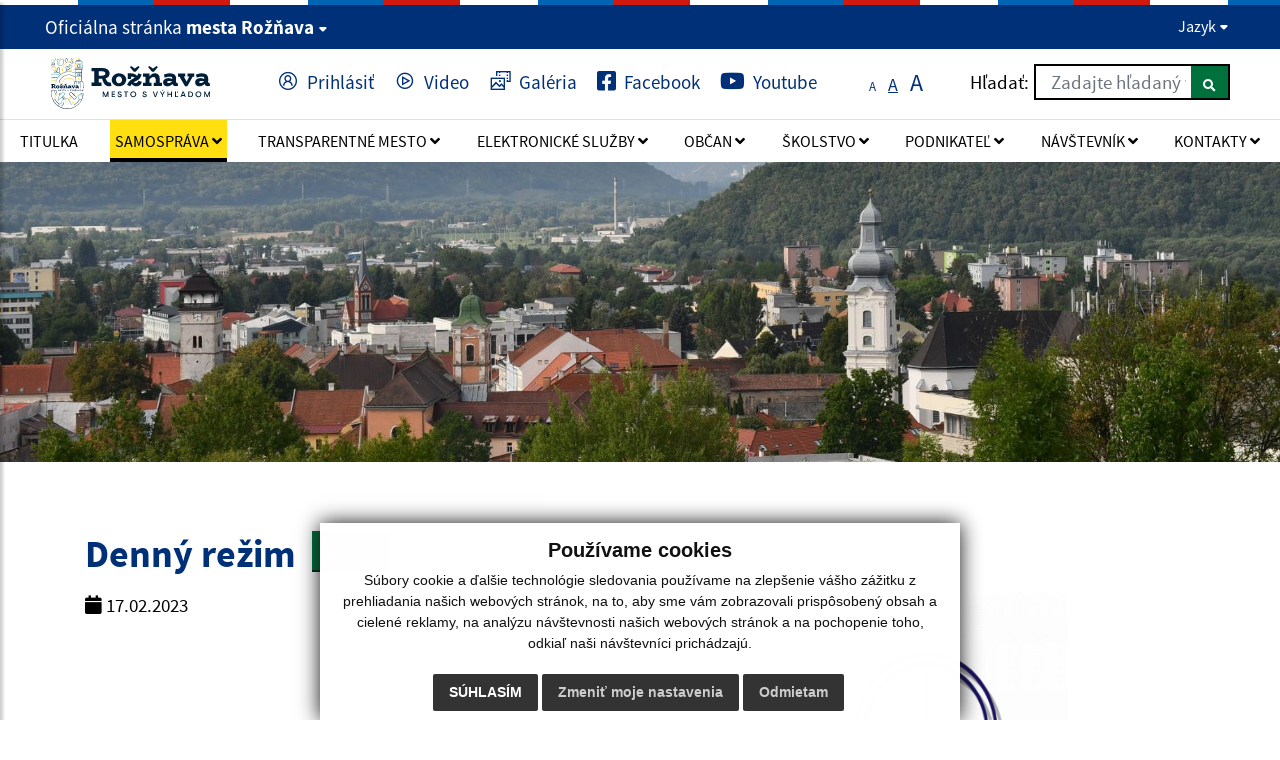

--- FILE ---
content_type: text/html; charset=UTF-8
request_url: https://www.roznava.sk/denny-rezim-a573-12003
body_size: 16960
content:
<!DOCTYPE html>
<html lang="sk">
  <head>
  <meta charset="utf-8" />
  <meta http-equiv="X-UA-Compatible" content="IE=edge">
    <title>Denný režim | Oficiálna stránka mesta Rožňava</title>
    <meta name="viewport" content="width=device-width, initial-scale=1.0, maximum-scale=1.0, user-scalable=no">
    <link rel="preload">
    <link rel="prefetch">
    <link href="/design/css/style.css?v=1757315255" rel="stylesheet" />
    <meta name="robots" content="index, follow" />
    <meta name="description" content="Oficiálna stránka mesta Rožňava." />
    <meta name="keywords" content="roznava, mesto, oficialna stranka" />
    <meta name="author" content="webex.digital" />
    <link rel="shortcut icon" href="/design/favicon.ico" />
    <!-- for Facebook -->
		<meta property="og:title" content="Mesto Rožňava | Denný režim" />
		<meta property="og:type" content="article" />
	    <meta property="og:image" content="https://www.roznava.sk/imgcache/e-news-12003-5-1200-630-0-ffffff.jpg?v=1745213693" />
	    <meta property="og:url" content="https://www.roznava.sk/denny-rezim-a573-12003" />
		<meta property="og:description" content="" />
		<!-- for Facebook -->
    <link rel='stylesheet' href='https://cdnjs.cloudflare.com/ajax/libs/OwlCarousel2/2.3.4/assets/owl.carousel.min.css'>
    <link rel='stylesheet' href='https://cdnjs.cloudflare.com/ajax/libs/OwlCarousel2/2.3.4/assets/owl.theme.default.min.css'>     
    <!-- Scrollbar Custom CSS -->
    <link rel="stylesheet" href="https://cdnjs.cloudflare.com/ajax/libs/malihu-custom-scrollbar-plugin/3.1.5/jquery.mCustomScrollbar.min.css">
    <!-- jQuery (necessary for Bootstrap's JavaScript plugins) -->
    <script src="https://code.jquery.com/jquery.min.js"></script>
    <script src="https://cdnjs.cloudflare.com/ajax/libs/popper.js/1.14.3/umd/popper.min.js"></script>
    <script type="text/javascript">
        $(function() {
            restoreSize();
        });
    </script>
    <script type="text/javascript" src="/design/js/main.js?v=1720776944"></script>
      <!--[if lt IE 9]>
      <script src="https://oss.maxcdn.com/libs/html5shiv/3.7.0/html5shiv.js"></script>
      <script src="https://oss.maxcdn.com/libs/respond.js/1.3.0/respond.min.js"></script>
    <![endif]-->
    </head>
<body>
<div class="wrapper">
<div id="fb-root"></div>
<script async defer crossorigin="anonymous" src="https://connect.facebook.net/sk_SK/sdk.js#xfbml=1&version=v12.0" nonce="4vVbuMDw"></script>
<nav id="sidebar"> <div id="dismiss"><i class="fa fa-times"></i></div> <div class="sidebar-header">&nbsp;</div> <div class="header_search"><style>
    .search-label {
        position: relative;
        line-height: 40px;
        padding-right: 5px;
        margin-bottom: 0;
        top: 2px;
    }
    @media screen and (max-width: 1366px) {
        .search-label { top: -2px; }
    }
    .search-label-phone {
        padding-right: 5px;
        position: relative;
        top: 3px;
    }
    @media screen and (max-width: 632px) {
        .search-label-phone { top: 5px; }
    }
</style>
<form action="/vysledky-vyhladavania" method="get" class="form-row w-100 mw-100">
<label class="search-label-phone" for="searchText">Hľadať: </label>
<input type="text" name="search" id="searchText" class="col form-control" placeholder="Zadajte hľadaný výraz">
<button type="submit" class="col btn btn-primary ml-auto"><p style="display:none;">text</p><i class="fa fa-search"></i></button>
</form>
</div> <ul class="list-unstyled components">
    <li class="">
        <a  class=""  title="Otvoriť Titulka" href="/">
            <span>Titulka</span>
        </a>
            </li>
        <li class="active">
        <a data-toggle="collapse" class="dropdown-toggle"  title="Otvoriť Samospráva" href="#samosprava">
            <span>Samospráva</span>
        </a>
                    <ul class="collapse list-unstyled" id="samosprava">
                        <li>
                <a title="Vedenie mesta "  class="" href="vedenie-mesta">Vedenie mesta</a>
            </li>
                        <li>
                <a title="Hlavný kontrolór "  class="" href="hlavny-kontrolor">Hlavný kontrolór</a>
            </li>
                        <li>
                <a title="Hlavný architekt a urbanista mesta "  class="" href="hlavny-architekt-a-urbanista-mesta">Hlavný architekt a urbanista mesta</a>
            </li>
                        <li>
                <a title="Mestské zastupiteľstvo "  class="" href="mestske-zastupitelstvo">Mestské zastupiteľstvo</a>
            </li>
                        <li>
                <a title="Komisie MZ "  class="" href="komisie-mz">Komisie MZ</a>
            </li>
                        <li>
                <a title="Volebné obdobie 2022-2026 "  class="" href="volebne-obdobie-2022-2026">Volebné obdobie 2022-2026</a>
            </li>
                        <li>
                <a title="Predchádzajúce volebné obdobie "  class="" href="predchadzajuce-volebne-obdobie">Predchádzajúce volebné obdobie</a>
            </li>
                        <li>
                <a title="VZN "  class="" href="vzn">VZN</a>
            </li>
                        <li>
                <a title="Zásady mesta Rožňava "  class="" href="zasady-mesta-roznava">Zásady mesta Rožňava</a>
            </li>
                        <li>
                <a title="Oznámenie protispoločenskej činnosti a vybavovanie sťažnosti "  class="" href="oznamenie-protispolocenskej-cinnosti-a-vybavovanie-staznosti">Oznámenie protispoločenskej činnosti a vybavovanie sťažnosti</a>
            </li>
                        <li>
                <a title="Strategické dokumenty "  class="" href="strategicke-dokumenty">Strategické dokumenty</a>
            </li>
                        <li>
                <a title="Mestský úrad "  class="" href="mestsky-urad">Mestský úrad</a>
            </li>
                        <li>
                <a title="Slobodný prístup k informáciám "  class="" href="slobodny-pristup-k-informaciam">Slobodný prístup k informáciám</a>
            </li>
                        <li>
                <a title="Demografia mesta "  class="" href="demografia-mesta">Demografia mesta</a>
            </li>
                        <li>
                <a title="Heraldika mesta "  class="" href="heraldika-mesta">Heraldika mesta</a>
            </li>
                        <li>
                <a title="Primátori mesta "  class="" href="primatori-mesta">Primátori mesta</a>
            </li>
                        <li>
                <a title="Najvyššie mestské ocenenia "  class="" href="najvyssie-mestske-ocenenia">Najvyššie mestské ocenenia</a>
            </li>
                        <li>
                <a title="Zoznam ulíc "  class="" href="zoznam-ulic">Zoznam ulíc</a>
            </li>
                        <li>
                <a title="Kronika mesta "  class="" href="kronika-mesta">Kronika mesta</a>
            </li>
                        <li>
                <a title="Poloha "  class="" href="poloha">Poloha</a>
            </li>
                        <li>
                <a title="Medzinárodné vzťahy "  class="" href="medzinarodne-vztahy">Medzinárodné vzťahy</a>
            </li>
                        <li>
                <a title="Mestské organizácie "  class="" href="mestske-organizacie">Mestské organizácie</a>
            </li>
                        <li>
                <a title="Mestská hromadná doprava "  class="" href="mestska-hromadna-doprava">Mestská hromadná doprava</a>
            </li>
                        <li>
                <a title="Správne konania – ochrana prírody "  class="" href="spravne-konania-ochrana-prirody">Správne konania – ochrana prírody</a>
            </li>
                        <li>
                <a title="Rozkopávky miestnych komunikácií "  class="" href="rozkopavky-miestnych-komunikacii">Rozkopávky miestnych komunikácií</a>
            </li>
                        <li>
                <a title="Oznámenia o uložení zásielky "  class="" href="oznamenia-o-ulozeni-zasielky">Oznámenia o uložení zásielky</a>
            </li>
                        <li>
                <a title="Malé obecné služby "  class="" href="male-obecne-sluzby">Malé obecné služby</a>
            </li>
                        </ul>
            </li>
        <li class="">
        <a data-toggle="collapse" class="dropdown-toggle"  title="Otvoriť Transparentné mesto" href="#transparentne-mesto">
            <span>Transparentné mesto</span>
        </a>
                    <ul class="collapse list-unstyled" id="transparentne-mesto">
                        <li>
                <a title="Rozpočet a financovanie "  class="" href="rozpocet-a-financovanie">Rozpočet a financovanie</a>
            </li>
                        <li>
                <a title="Verejné obstarávanie "  class="" href="verejne-obstaravanie">Verejné obstarávanie</a>
            </li>
                        <li>
                <a title="Participatívny rozpočet "  class="" href="participativny-rozpocet">Participatívny rozpočet</a>
            </li>
                        <li>
                <a title="Zmluvy "  class="" href="zmluvy">Zmluvy</a>
            </li>
                        <li>
                <a title="Objednávky "  class="" href="objednavky">Objednávky</a>
            </li>
                        <li>
                <a title="Faktúry "  class="" href="faktury">Faktúry</a>
            </li>
                        <li>
                <a title="Dotácie "  class="" href="dotacie">Dotácie</a>
            </li>
                        <li>
                <a title="Verejne obchodné súťaže "  class="" href="verejne-obchodne-sutaze">Verejne obchodné súťaže</a>
            </li>
                        <li>
                <a title="Majetkové priznania volených predstaviteľov samosprávy mesta "  class="" href="majetkove-priznania-volenych-predstavitelov-samospravy-mesta">Majetkové priznania volených predstaviteľov samosprávy mesta</a>
            </li>
                        <li>
                <a title="Aktivity primátora "  class="" href="aktivity-primatora">Aktivity primátora</a>
            </li>
                        <li>
                <a title="Poskytovanie sociálnej pomoci "  class="" href="poskytovanie-socialnej-pomoci">Poskytovanie sociálnej pomoci</a>
            </li>
                        <li>
                <a title="Poskytovanie sociálnej pomoci – výročné správy "  class="" href="poskytovanie-socialnej-pomoci-vyrocne-spravy">Poskytovanie sociálnej pomoci – výročné správy</a>
            </li>
                        <li>
                <a title="Ekonomicky oprávnené náklady "  class="" href="ekonomicky-opravnene-naklady">Ekonomicky oprávnené náklady</a>
            </li>
                        <li>
                <a title="Predaj nehnuteľností "  class="" href="predaj-nehnutelnosti">Predaj nehnuteľností</a>
            </li>
                        <li>
                <a title="Prenájom nehnuteľností "  class="" href="prenajom-nehnutelnosti">Prenájom nehnuteľností</a>
            </li>
                        <li>
                <a title="Prebytočný majetok mesta "  class="" href="prebytocny-majetok-mesta">Prebytočný majetok mesta</a>
            </li>
                        <li>
                <a title="Evidencia psov chovaných v meste "  class="" href="evidencia-psov-chovanych-v-meste">Evidencia psov chovaných v meste</a>
            </li>
                        <li>
                <a title="Používanie služobných motorových vozidiel "  class="" href="pouzivanie-sluzobnych-motorovych-vozidiel">Používanie služobných motorových vozidiel</a>
            </li>
                        <li>
                <a title="Služobné cesty "  class="" href="sluzobne-cesty">Služobné cesty</a>
            </li>
                        <li>
                <a title="Služobné mobilné telefóny – poplatky "  class="" href="sluzobne-mobilne-telefony-poplatky">Služobné mobilné telefóny – poplatky</a>
            </li>
                        <li>
                <a title="Podujatia organizované mestom – vyúčtovania "  class="" href="podujatia-organizovane-mestom-vyuctovania">Podujatia organizované mestom – vyúčtovania</a>
            </li>
                        <li>
                <a title="Tvorba odpadov – KO a DSO "  class="" href="tvorba-odpadov-ko-a-dso">Tvorba odpadov – KO a DSO</a>
            </li>
                        <li>
                <a title="Otvorené dáta (open data) "  class="" href="otvorene-data">Otvorené dáta (open data)</a>
            </li>
                        <li>
                <a title="Rating mesta "  class="" href="rating-mesta">Rating mesta</a>
            </li>
                        </ul>
            </li>
        <li class="">
        <a data-toggle="collapse" class="dropdown-toggle"  title="Otvoriť Elektronické služby" href="#elektronicke-sluzby">
            <span>Elektronické služby</span>
        </a>
                    <ul class="collapse list-unstyled" id="elektronicke-sluzby">
                        <li>
                <a title="Elektronické služby mesta Rožňava "  class="" href="elektronicke-sluzby-mesta-roznava">Elektronické služby mesta Rožňava</a>
            </li>
                        <li>
                <a title="Elektronické formuláre mesta Rožňava "  class="" href="elektronicke-formulare-mesta-roznava">Elektronické formuláre mesta Rožňava</a>
            </li>
                        </ul>
            </li>
        <li class="">
        <a data-toggle="collapse" class="dropdown-toggle"  title="Otvoriť Občan" href="#obcan">
            <span>Občan</span>
        </a>
                    <ul class="collapse list-unstyled" id="obcan">
                        <li>
                <a title="Kancelária prvého kontaktu "  class="" href="kancelaria-prveho-kontaktu">Kancelária prvého kontaktu</a>
            </li>
                        <li>
                <a title="Ako vybaviť "  class="" href="ako-vybavit">Ako vybaviť</a>
            </li>
                        <li>
                <a title="Formuláre a tlačivá "  class="" href="formulare-a-tlaciva">Formuláre a tlačivá</a>
            </li>
                        <li>
                <a title="Mestská polícia "  class="" href="mestska-policia">Mestská polícia</a>
            </li>
                        <li>
                <a title="Sociálne služby "  class="" href="socialne-sluzby">Sociálne služby</a>
            </li>
                        <li>
                <a title="Detské jasle "  class="" href="detske-jasle">Detské jasle</a>
            </li>
                        <li>
                <a title="Byty-bývanie "  class="" href="byty-byvanie">Byty-bývanie</a>
            </li>
                        <li>
                <a title="Cintoríny "  class="" href="cintoriny">Cintoríny</a>
            </li>
                        <li>
                <a title="Narodenia, sobáše, úmrtia "  class="" href="narodenia-sobase-umrtia">Narodenia, sobáše, úmrtia</a>
            </li>
                        <li>
                <a title="Civilná ochrana "  class="" href="civilna-ochrana">Civilná ochrana</a>
            </li>
                        <li>
                <a title="Zber odpadu "  class="" href="zber-odpadu">Zber odpadu</a>
            </li>
                        <li>
                <a title="Úrady a inštitúcie "  class="" href="urady-a-institucie">Úrady a inštitúcie</a>
            </li>
                        <li>
                <a title="Parkovanie v meste "  class="" href="parkovanie-v-meste">Parkovanie v meste</a>
            </li>
                        <li>
                <a title="Karta Rožňavčan "  class="" href="karta-roznavcan">Karta Rožňavčan</a>
            </li>
                        <li>
                <a title="Plán rekonštrukcie inžinierskych sietí "  class="" href="plan-rekonstrukcie-inzinierskych-sieti">Plán rekonštrukcie inžinierskych sietí</a>
            </li>
                        <li>
                <a title="Iné "  class="" href="ine">Iné</a>
            </li>
                        </ul>
            </li>
        <li class="">
        <a data-toggle="collapse" class="dropdown-toggle"  title="Otvoriť Školstvo" href="#skolstvo">
            <span>Školstvo</span>
        </a>
                    <ul class="collapse list-unstyled" id="skolstvo">
                        <li>
                <a title="Materské školy "  class="" href="materske-skoly">Materské školy</a>
            </li>
                        <li>
                <a title="Základné školy "  class="" href="zakladne-skoly">Základné školy</a>
            </li>
                        <li>
                <a title="Základne umelecké školy "  class="" href="zakladne-umelecke-skoly">Základne umelecké školy</a>
            </li>
                        <li>
                <a title="Stredné školy "  class="" href="stredne-skoly">Stredné školy</a>
            </li>
                        <li>
                <a title="Vysoké školy "  class="" href="vysoke-skoly">Vysoké školy</a>
            </li>
                        <li>
                <a title="Školské zariadenia "  class="" href="skolske-zariadenia">Školské zariadenia</a>
            </li>
                        <li>
                <a title="Stredisko služieb škole "  class="" href="stredisko-sluzieb-skole">Stredisko služieb škole</a>
            </li>
                        <li>
                <a title="Mládež "  class="" href="mladez">Mládež</a>
            </li>
                        <li>
                <a title="Organizácia šk. roka "  class="" href="organizacia-sk-roka">Organizácia šk. roka</a>
            </li>
                        <li>
                <a title="Informácie pre rodičov "  class="" href="informacie-pre-rodicov">Informácie pre rodičov</a>
            </li>
                        <li>
                <a title="Strategické dokumenty "  class="" href="skolstvo-strategicke-dokumenty">Strategické dokumenty</a>
            </li>
                        <li>
                <a title="Investičné akcie – opravy a rekonštrukcie "  class="" href="investicne-akcie-opravy-a-rekonstrukcie">Investičné akcie – opravy a rekonštrukcie</a>
            </li>
                        </ul>
            </li>
        <li class="">
        <a data-toggle="collapse" class="dropdown-toggle"  title="Otvoriť Podnikateľ" href="#podnikatel">
            <span>Podnikateľ</span>
        </a>
                    <ul class="collapse list-unstyled" id="podnikatel">
                        <li>
                <a title="Priemyselná zóna "  class="" href="priemyselna-zona">Priemyselná zóna</a>
            </li>
                        <li>
                <a title="Informácie pre investorov "  class="" href="informacie-pre-investorov">Informácie pre investorov</a>
            </li>
                        <li>
                <a title="Firmy - Prevádzky – Služby "  class="" href="firmy-prevadzky-sluzby">Firmy - Prevádzky – Služby</a>
            </li>
                        <li>
                <a title="Priestory na prenájom "  class="" href="priestory-na-prenajom">Priestory na prenájom</a>
            </li>
                        </ul>
            </li>
        <li class="">
        <a data-toggle="collapse" class="dropdown-toggle"  title="Otvoriť Návštevník" href="#navstevnik">
            <span>Návštevník</span>
        </a>
                    <ul class="collapse list-unstyled" id="navstevnik">
                        <li>
                <a title="História mesta "  class="" href="historia-mesta">História mesta</a>
            </li>
                        <li>
                <a title="Rožňava centrum horného Gemera "  class="" href="roznava-centrum-horneho-gemera">Rožňava centrum horného Gemera</a>
            </li>
                        <li>
                <a title="Historické pamiatky "  class="" href="historicke-pamiatky">Historické pamiatky</a>
            </li>
                        <li>
                <a title="Zaujívavosti o meste "  class="" href="zaujimavosti-o-meste">Zaujívavosti o meste</a>
            </li>
                        <li>
                <a title="Publikácie o Rožňave "  class="" href="publikacie-o-roznave">Publikácie o Rožňave</a>
            </li>
                        <li>
                <a title="Turistické atrakcie okolia "  class="" href="turisticke-atrakcie-okolia">Turistické atrakcie okolia</a>
            </li>
                        <li>
                <a title="Turistické informačné centrum Rožňava "  class="" href="turisticke-informacne-centrum-roznava">Turistické informačné centrum Rožňava</a>
            </li>
                        <li>
                <a title="Športové kluby "  class="" href="sportove-kluby">Športové kluby</a>
            </li>
                        <li>
                <a title="Kultúrne, mládežnícke a spoločenské organizácie "  class="" href="kulturne-mladeznicke-a-spolocenske-organizacie">Kultúrne, mládežnícke a spoločenské organizácie</a>
            </li>
                        <li>
                <a title="Virtuálna prehliadka mestom "  class="" href="virtualna-prehliadka-mestom">Virtuálna prehliadka mestom</a>
            </li>
                        <li>
                <a title="3D Rožňava "  class="" href="3d-roznava">3D Rožňava</a>
            </li>
                        <li>
                <a title="Cirkvi a náboženské spoločnosti "  class="" href="cirkvi-a-nabozenske-spolocnosti">Cirkvi a náboženské spoločnosti</a>
            </li>
                        <li>
                <a title="Šport "  class="" href="sport">Šport</a>
            </li>
                        <li>
                <a title="Kultúra "  class="" href="kultura">Kultúra</a>
            </li>
                        <li>
                <a title="Zimný štadión "  class="" href="zimny-stadion">Zimný štadión</a>
            </li>
                        <li>
                <a title="Kúpalisko "  class="" href="kupalisko">Kúpalisko</a>
            </li>
                        <li>
                <a title="Detské dopravné ihrisko "  class="" href="detske-dopravne-ihrisko">Detské dopravné ihrisko</a>
            </li>
                        <li>
                <a title="Detské ihriska a parky "  class="" href="detske-ihriska-a-parky">Detské ihriska a parky</a>
            </li>
                        <li>
                <a title="Možnosti ubytovania a stravovania "  class="" href="moznosti-ubytovania-a-stravovania">Možnosti ubytovania a stravovania</a>
            </li>
                        </ul>
            </li>
        <li class="">
        <a data-toggle="collapse" class="dropdown-toggle"  title="Otvoriť Kontakty" href="#kontakty">
            <span>Kontakty</span>
        </a>
                    <ul class="collapse list-unstyled" id="kontakty">
                        <li>
                <a title="Úradné hodiny, telefónne kontakty "  class="" href="uradne-hodiny-telefonne-kontakty">Úradné hodiny, telefónne kontakty</a>
            </li>
                        <li>
                <a title="Kancelária prvého kontaktu "  class="" href="kancelaria-prveho-kontaktu">Kancelária prvého kontaktu</a>
            </li>
                        <li>
                <a title="Mestská polícia "  class="" href="msp">Mestská polícia</a>
            </li>
                        <li>
                <a title="Kancelária primátora mesta "  class="" href="kancelaria-primatora-mesta">Kancelária primátora mesta</a>
            </li>
                        <li>
                <a title="Kancelária prednostu "  class="" href="kancelaria-prednostu">Kancelária prednostu</a>
            </li>
                        <li>
                <a title="Útvar hlavného kontrolóra "  class="" href="utvar-hlavneho-kontrolora">Útvar hlavného kontrolóra</a>
            </li>
                        <li>
                <a title="Odbor všeobecnej a vnútornej správy "  class="" href="odbor-vseobecnej-a-vnutornej-spravy">Odbor všeobecnej a vnútornej správy</a>
            </li>
                        <li>
                <a title="Odbor finančný, miestnych daní a poplatkov, rozpočet MsÚ "  class="" href="odbor-financny-miestnych-dani-a-poplatkov-rozpocet-msu">Odbor finančný, miestnych daní a poplatkov, rozpočet MsÚ</a>
            </li>
                        <li>
                <a title="Odbor výstavby, územného plánovania, život. prostredia a pozemných komunikácií "  class="" href="odbor-vystavby-uzemneho-planovania-zivot-prostredia-a-pozemnych-komunikacii">Odbor výstavby, územného plánovania, život. prostredia a pozemných komunikácií</a>
            </li>
                        <li>
                <a title="Odbor sociálnych vecí a bytovej politiky "  class="" href="odbor-socialnych-veci-a-bytovej-politiky">Odbor sociálnych vecí a bytovej politiky</a>
            </li>
                        <li>
                <a title="Odbor právny a správy majetku "  class="" href="odbor-pravny-a-spravy-majetku">Odbor právny a správy majetku</a>
            </li>
                        <li>
                <a title="Odbor školstva "  class="" href="odbor-skolstva">Odbor školstva</a>
            </li>
                        <li>
                <a title="Odbor kultúry, športu a cestovného ruchu "  class="" href="odbor-kultury-sportu-a-cestovneho-ruchu">Odbor kultúry, športu a cestovného ruchu</a>
            </li>
                        <li>
                <a title="Terénna sociálna práca v meste Rožňava "  class="" href="kontakt-terenna-socialna-praca">Terénna sociálna práca v meste Rožňava</a>
            </li>
                        <li>
                <a title="Komunitné centrum "  class="" href="kontakt-komunitne-centrum">Komunitné centrum</a>
            </li>
                        <li>
                <a title="Denné centrum "  class="" href="kontakt-denne-centrum">Denné centrum</a>
            </li>
                        <li>
                <a title="Detské jasle LIENKA "  class="" href="detske-jasle-lienka">Detské jasle LIENKA</a>
            </li>
                        <li>
                <a title="Miestna občianska a preventívna služba "  class="" href="kontakt-miestna-obcianska-a-poriadkova-sluzba">Miestna občianska a preventívna služba</a>
            </li>
                        <li>
                <a title="Horúca linka "  class="" href="horuca-linka">Horúca linka</a>
            </li>
                        </ul>
            </li>
    </ul> </nav>
<div class="content">
<div class="page-base">
<div class="partial-header d-print-none">
    <header class="header">
        <div class="position-relative container-fluid box_padding py-1 py-xl-2 text-white header_top">
            <div class="row">
                <div class="col-8">
                    <div class="d-block header_text"><a href="#" class="govuk-link panelLink collapsed" data-toggle="collapse" data-target="#collapseInfo">Oficiálna stránka <span class="txt_bold">mesta Rožňava</span> <span class="idsk-header-web__link-arrow"></span></a></div>
                </div>
                <div class="col-4 text-right">
                    <header class="idsk-header-web" data-module="idsk-header-web">
                        <div class="idsk-header-web__brand-language">
                            <button class="idsk-header-web__brand-language-button m-0" aria-label="Rozbaliť jazykové menu" aria-expanded="false" data-text-for-hide="Skryť jazykové menu" data-text-for-show="Rozbaliť jazykové menu">
              Jazyk
              <span class="idsk-header-web__link-arrow"></span>
            </button>
                            <ul class="idsk-header-web__brand-language-list">
                                <li class="idsk-header-web__brand-language-list-item">
                                    <a class="govuk-link idsk-header-web__brand-language-list-item-link idsk-header-web__brand-language-list-item-link--selected" title="Slovenčina" href="javascript:void(0);" data-lang="sk" onclick="window.location.href='/denny-rezim-a573-12003#googtrans(sk)'; window.location.reload();">
                    Slovenčina
                  </a>
                                </li>
                                <li class="idsk-header-web__brand-language-list-item">
                                    <a class="govuk-link idsk-header-web__brand-language-list-item-link" title="Magyar" href="javascript:void(0);" data-lang="hu" onclick="window.location.href='/denny-rezim-a573-12003#googtrans(hu)'; window.location.reload();">
                    Magyar
                  </a>
                                </li>
                                <li class="idsk-header-web__brand-language-list-item">
                                    <a class="govuk-link idsk-header-web__brand-language-list-item-link" title="English" href="javascript:void(0);" data-lang="en" onclick="window.location.href='/denny-rezim-a573-12003#googtrans(en)'; window.location.reload();">
                    English
                  </a>
                                </li>
                            </ul>
                        </div>
                    </header>
                </div>
            </div>
            <div class="row flex-column flex-sm-row collapse" id="collapseInfo">
                <div class="col-12 col-md-6">
                    <h1 class="govuk-body-s text-white mt-1 mt-sm-3"><strong>Doména roznava.sk</strong></h1>
                    <div class="govuk-body-s text-white">
                        <p>Toto je oficiálna webová stránka mesta Rožňava.<br> Oficiálne stránky využívajú doménu roznava.sk.</p>
                    </div>
                </div>
                <div class="col-12 col-md-6">
                    <h1 class="govuk-body-s text-white mt-1 mt-sm-3"><strong>Táto stránka je zabezpečená</strong></h1>
                    <div class="govuk-body-s text-white">
                        <p>Buďte pozorní a vždy sa uistite, že zdieľate informácie iba cez zabezpečenú webovú stránku verejnej správy SR. Zabezpečená stránka vždy začína https:// pred názvom domény webového sídla.</p>
                    </div>
                </div>
            </div>
        </div><div class="position-relative container-fluid box_padding header_middle"> <div class="position-absolute d-inline-block main-logo"><a href="/" class="d-block govuk-link border-bottom-0"><img src="/design/images/main_logo.svg" class="img-fluid" alt="Oficiálna stránka mesta Rožňava" /></a></div> <div class="d-flex flex-wrap justify-content-end align-items-center"> <div class="header_nav mr-3 mr-lg-4 mr-xl-5 visible-none-mobile"><ul>    <li class="d-inline-flex mb-1 mr-lg-3 mr-xl-3">
        <a href="privatna-zona"  title="Otvoriť Prihlásiť" class="govuk-link d-inline-flex align-items-center border-bottom-0">
            <span class="d-inline-block mr-2"><i class="las la-user-circle"></i></span>
            <span class="d-none d-xl-inline-block">Prihlásiť</span>
        </a>
    </li>
        <li class="d-inline-flex mb-1 mr-lg-3 mr-xl-3">
        <a href="videogaleria"  title="Otvoriť Video" class="govuk-link d-inline-flex align-items-center border-bottom-0">
            <span class="d-inline-block mr-2"><i class="las la-play-circle"></i></span>
            <span class="d-none d-xl-inline-block">Video</span>
        </a>
    </li>
        <li class="d-inline-flex mb-1 mr-lg-3 mr-xl-3">
        <a href="galeria"  title="Otvoriť Galéria" class="govuk-link d-inline-flex align-items-center border-bottom-0">
            <span class="d-inline-block mr-2"><i class="las la-photo-video"></i></span>
            <span class="d-none d-xl-inline-block">Galéria</span>
        </a>
    </li>
        <li class="d-inline-flex mb-1 mr-lg-3 mr-xl-3">
        <a href="https://www.facebook.com/Roznava" target="_blank" title="Otvoriť Facebook" class="govuk-link d-inline-flex align-items-center border-bottom-0">
            <span class="d-inline-block mr-2"><i class="fa fa-facebook-square"></i></span>
            <span class="d-none d-xl-inline-block">Facebook</span>
        </a>
    </li>
        <li class="d-inline-flex ">
        <a href="https://www.youtube.com/channel/UCs_RWujeedgP8EaTn-d9tAg" target="_blank" title="Otvoriť Youtube" class="govuk-link d-inline-flex align-items-center border-bottom-0">
            <span class="d-inline-block mr-2"><i class="fa fa-youtube"></i></span>
            <span class="d-none d-xl-inline-block">Youtube</span>
        </a>
    </li>
    </ul></div> <div class="d-none d-lg-inline-block mr-0 mr-lg-4 mr-xl-5 font_size"> <ul> <li class="d-inline-block"><a href="#" title="Zmenšiť veľkosť textu" class="govuk-link d-block text-center px-1 border-bottom-0 jfontsize-a">A</a></li> <li class="d-inline-block"><a href="#" title="Základná veľkosť textu" class="govuk-link d-block text-center px-1 border-bottom-0 jfontsize-b active">A</a></li> <li class="d-inline-block"><a href="#" title="Zväčšiť veľkosť textu" class="govuk-link d-block text-center px-1 border-bottom-0 jfontsize-c">A</a></li> </ul> </div> <div class="d-none d-lg-inline-block header_search"><style>
    .search-label {
        position: relative;
        line-height: 40px;
        padding-right: 5px;
        margin-bottom: 0;
        top: 2px;
    }
    @media screen and (max-width: 1366px) {
        .search-label { top: -2px; }
    }
    .search-label-phone {
        padding-right: 5px;
        position: relative;
        top: 3px;
    }
    @media screen and (max-width: 632px) {
        .search-label-phone { top: 5px; }
    }
</style>
<form action="/vysledky-vyhladavania" method="get" class="form-row w-100 mw-100">
<label class="search-label" for="searchText2">Hľadať: </label>
<input type="text" name="search" id="searchText2" class="col form-control" placeholder="Zadajte hľadaný výraz">
<button type="submit" class="col btn btn-primary ml-auto"><p style="display:none;">text</p><i class="fa fa-search"></i></button>
</form>
</div> </div><button id="sidebarCollapse" class="idsk-button idsk-header-web__main-headline-menu-button" aria-label="Rozbaliť menu" aria-expanded="false">Menu<span class="idsk-header-web__menu-open"></span></button></div> <div class="position-relative d-none d-lg-block bg-white border-top header_bottom"> <div class="navigation_wrapper"> <nav class="navbar navbar-expand-lg navbar-light mainNavigation"> <div class="collapse navbar-collapse justify-content-between" id="navbarNav01"> <ul class="d-flex container-fluid box_padding justify-content-between navbar-nav flex-fill">
    <li class="nav-item ">
        <a  class="nav-link "  title="otvoriť Titulka" href="/">
            <span>Titulka</span>
        </a>
            </li>
        <li class="nav-item dropdown">
        <a data-toggle="dropdown" class="nav-link hi"  title="otvoriť Samospráva" href="samosprava">
            <span>Samospráva <i class="fa fa-angle-down" aria-hidden="true"></i></span>
        </a>
                    <div class="dropdown-menu dropdown-menu-right">
            <div class="row">
            <div class="col-12">
            <div class="row">
                        <div class="col-lg-4">
                <a title="otvoriť Vedenie mesta"  class="dropdown-item " href="vedenie-mesta">Vedenie mesta</a>
            </div>
                        <div class="col-lg-4">
                <a title="otvoriť Hlavný kontrolór"  class="dropdown-item " href="hlavny-kontrolor">Hlavný kontrolór</a>
            </div>
                        <div class="col-lg-4">
                <a title="otvoriť Hlavný architekt a urbanista mesta"  class="dropdown-item " href="hlavny-architekt-a-urbanista-mesta">Hlavný architekt a urbanista mesta</a>
            </div>
                        <div class="col-lg-4">
                <a title="otvoriť Mestské zastupiteľstvo"  class="dropdown-item " href="mestske-zastupitelstvo">Mestské zastupiteľstvo</a>
            </div>
                        <div class="col-lg-4">
                <a title="otvoriť Komisie MZ"  class="dropdown-item " href="komisie-mz">Komisie MZ</a>
            </div>
                        <div class="col-lg-4">
                <a title="otvoriť Volebné obdobie 2022-2026"  class="dropdown-item " href="volebne-obdobie-2022-2026">Volebné obdobie 2022-2026</a>
            </div>
                        <div class="col-lg-4">
                <a title="otvoriť Predchádzajúce volebné obdobie"  class="dropdown-item " href="predchadzajuce-volebne-obdobie">Predchádzajúce volebné obdobie</a>
            </div>
                        <div class="col-lg-4">
                <a title="otvoriť VZN"  class="dropdown-item " href="vzn">VZN</a>
            </div>
                        <div class="col-lg-4">
                <a title="otvoriť Zásady mesta Rožňava"  class="dropdown-item " href="zasady-mesta-roznava">Zásady mesta Rožňava</a>
            </div>
                        <div class="col-lg-4">
                <a title="otvoriť Oznámenie protispoločenskej činnosti a vybavovanie sťažnosti"  class="dropdown-item " href="oznamenie-protispolocenskej-cinnosti-a-vybavovanie-staznosti">Oznámenie protispoločenskej činnosti a vybavovanie sťažnosti</a>
            </div>
                        <div class="col-lg-4">
                <a title="otvoriť Strategické dokumenty"  class="dropdown-item " href="strategicke-dokumenty">Strategické dokumenty</a>
            </div>
                        <div class="col-lg-4">
                <a title="otvoriť Mestský úrad"  class="dropdown-item " href="mestsky-urad">Mestský úrad</a>
            </div>
                        <div class="col-lg-4">
                <a title="otvoriť Slobodný prístup k informáciám"  class="dropdown-item " href="slobodny-pristup-k-informaciam">Slobodný prístup k informáciám</a>
            </div>
                        <div class="col-lg-4">
                <a title="otvoriť Demografia mesta"  class="dropdown-item " href="demografia-mesta">Demografia mesta</a>
            </div>
                        <div class="col-lg-4">
                <a title="otvoriť Heraldika mesta"  class="dropdown-item " href="heraldika-mesta">Heraldika mesta</a>
            </div>
                        <div class="col-lg-4">
                <a title="otvoriť Primátori mesta"  class="dropdown-item " href="primatori-mesta">Primátori mesta</a>
            </div>
                        <div class="col-lg-4">
                <a title="otvoriť Najvyššie mestské ocenenia"  class="dropdown-item " href="najvyssie-mestske-ocenenia">Najvyššie mestské ocenenia</a>
            </div>
                        <div class="col-lg-4">
                <a title="otvoriť Zoznam ulíc"  class="dropdown-item " href="zoznam-ulic">Zoznam ulíc</a>
            </div>
                        <div class="col-lg-4">
                <a title="otvoriť Kronika mesta"  class="dropdown-item " href="kronika-mesta">Kronika mesta</a>
            </div>
                        <div class="col-lg-4">
                <a title="otvoriť Poloha"  class="dropdown-item " href="poloha">Poloha</a>
            </div>
                        <div class="col-lg-4">
                <a title="otvoriť Medzinárodné vzťahy"  class="dropdown-item " href="medzinarodne-vztahy">Medzinárodné vzťahy</a>
            </div>
                        <div class="col-lg-4">
                <a title="otvoriť Mestské organizácie"  class="dropdown-item " href="mestske-organizacie">Mestské organizácie</a>
            </div>
                        <div class="col-lg-4">
                <a title="otvoriť Mestská hromadná doprava"  class="dropdown-item " href="mestska-hromadna-doprava">Mestská hromadná doprava</a>
            </div>
                        <div class="col-lg-4">
                <a title="otvoriť Správne konania – ochrana prírody"  class="dropdown-item " href="spravne-konania-ochrana-prirody">Správne konania – ochrana prírody</a>
            </div>
                        <div class="col-lg-4">
                <a title="otvoriť Rozkopávky miestnych komunikácií"  class="dropdown-item " href="rozkopavky-miestnych-komunikacii">Rozkopávky miestnych komunikácií</a>
            </div>
                        <div class="col-lg-4">
                <a title="otvoriť Oznámenia o uložení zásielky"  class="dropdown-item " href="oznamenia-o-ulozeni-zasielky">Oznámenia o uložení zásielky</a>
            </div>
                        <div class="col-lg-4">
                <a title="otvoriť Malé obecné služby"  class="dropdown-item " href="male-obecne-sluzby">Malé obecné služby</a>
            </div>
                        </div>
            </div>
            </div>
            </div>
            </li>
        <li class="nav-item dropdown">
        <a data-toggle="dropdown" class="nav-link "  title="otvoriť Transparentné mesto" href="transparentne-mesto">
            <span>Transparentné mesto <i class="fa fa-angle-down" aria-hidden="true"></i></span>
        </a>
                    <div class="dropdown-menu dropdown-menu-right">
            <div class="row">
            <div class="col-12">
            <div class="row">
                        <div class="col-lg-4">
                <a title="otvoriť Rozpočet a financovanie"  class="dropdown-item " href="rozpocet-a-financovanie">Rozpočet a financovanie</a>
            </div>
                        <div class="col-lg-4">
                <a title="otvoriť Verejné obstarávanie"  class="dropdown-item " href="verejne-obstaravanie">Verejné obstarávanie</a>
            </div>
                        <div class="col-lg-4">
                <a title="otvoriť Participatívny rozpočet"  class="dropdown-item " href="participativny-rozpocet">Participatívny rozpočet</a>
            </div>
                        <div class="col-lg-4">
                <a title="otvoriť Zmluvy"  class="dropdown-item " href="zmluvy">Zmluvy</a>
            </div>
                        <div class="col-lg-4">
                <a title="otvoriť Objednávky"  class="dropdown-item " href="objednavky">Objednávky</a>
            </div>
                        <div class="col-lg-4">
                <a title="otvoriť Faktúry"  class="dropdown-item " href="faktury">Faktúry</a>
            </div>
                        <div class="col-lg-4">
                <a title="otvoriť Dotácie"  class="dropdown-item " href="dotacie">Dotácie</a>
            </div>
                        <div class="col-lg-4">
                <a title="otvoriť Verejne obchodné súťaže"  class="dropdown-item " href="verejne-obchodne-sutaze">Verejne obchodné súťaže</a>
            </div>
                        <div class="col-lg-4">
                <a title="otvoriť Majetkové priznania volených predstaviteľov samosprávy mesta"  class="dropdown-item " href="majetkove-priznania-volenych-predstavitelov-samospravy-mesta">Majetkové priznania volených predstaviteľov samosprávy mesta</a>
            </div>
                        <div class="col-lg-4">
                <a title="otvoriť Aktivity primátora"  class="dropdown-item " href="aktivity-primatora">Aktivity primátora</a>
            </div>
                        <div class="col-lg-4">
                <a title="otvoriť Poskytovanie sociálnej pomoci"  class="dropdown-item " href="poskytovanie-socialnej-pomoci">Poskytovanie sociálnej pomoci</a>
            </div>
                        <div class="col-lg-4">
                <a title="otvoriť Poskytovanie sociálnej pomoci – výročné správy"  class="dropdown-item " href="poskytovanie-socialnej-pomoci-vyrocne-spravy">Poskytovanie sociálnej pomoci – výročné správy</a>
            </div>
                        <div class="col-lg-4">
                <a title="otvoriť Ekonomicky oprávnené náklady"  class="dropdown-item " href="ekonomicky-opravnene-naklady">Ekonomicky oprávnené náklady</a>
            </div>
                        <div class="col-lg-4">
                <a title="otvoriť Predaj nehnuteľností"  class="dropdown-item " href="predaj-nehnutelnosti">Predaj nehnuteľností</a>
            </div>
                        <div class="col-lg-4">
                <a title="otvoriť Prenájom nehnuteľností"  class="dropdown-item " href="prenajom-nehnutelnosti">Prenájom nehnuteľností</a>
            </div>
                        <div class="col-lg-4">
                <a title="otvoriť Prebytočný majetok mesta"  class="dropdown-item " href="prebytocny-majetok-mesta">Prebytočný majetok mesta</a>
            </div>
                        <div class="col-lg-4">
                <a title="otvoriť Evidencia psov chovaných v meste"  class="dropdown-item " href="evidencia-psov-chovanych-v-meste">Evidencia psov chovaných v meste</a>
            </div>
                        <div class="col-lg-4">
                <a title="otvoriť Používanie služobných motorových vozidiel"  class="dropdown-item " href="pouzivanie-sluzobnych-motorovych-vozidiel">Používanie služobných motorových vozidiel</a>
            </div>
                        <div class="col-lg-4">
                <a title="otvoriť Služobné cesty"  class="dropdown-item " href="sluzobne-cesty">Služobné cesty</a>
            </div>
                        <div class="col-lg-4">
                <a title="otvoriť Služobné mobilné telefóny – poplatky"  class="dropdown-item " href="sluzobne-mobilne-telefony-poplatky">Služobné mobilné telefóny – poplatky</a>
            </div>
                        <div class="col-lg-4">
                <a title="otvoriť Podujatia organizované mestom – vyúčtovania"  class="dropdown-item " href="podujatia-organizovane-mestom-vyuctovania">Podujatia organizované mestom – vyúčtovania</a>
            </div>
                        <div class="col-lg-4">
                <a title="otvoriť Tvorba odpadov – KO a DSO"  class="dropdown-item " href="tvorba-odpadov-ko-a-dso">Tvorba odpadov – KO a DSO</a>
            </div>
                        <div class="col-lg-4">
                <a title="otvoriť Otvorené dáta (open data)"  class="dropdown-item " href="otvorene-data">Otvorené dáta (open data)</a>
            </div>
                        <div class="col-lg-4">
                <a title="otvoriť Rating mesta"  class="dropdown-item " href="rating-mesta">Rating mesta</a>
            </div>
                        </div>
            </div>
            </div>
            </div>
            </li>
        <li class="nav-item dropdown">
        <a data-toggle="dropdown" class="nav-link "  title="otvoriť Elektronické služby" href="elektronicke-sluzby">
            <span>Elektronické služby <i class="fa fa-angle-down" aria-hidden="true"></i></span>
        </a>
                    <div class="dropdown-menu dropdown-menu-right">
            <div class="row">
            <div class="col-12">
            <div class="row">
                        <div class="col-lg-4">
                <a title="otvoriť Elektronické služby mesta Rožňava"  class="dropdown-item " href="elektronicke-sluzby-mesta-roznava">Elektronické služby mesta Rožňava</a>
            </div>
                        <div class="col-lg-4">
                <a title="otvoriť Elektronické formuláre mesta Rožňava"  class="dropdown-item " href="elektronicke-formulare-mesta-roznava">Elektronické formuláre mesta Rožňava</a>
            </div>
                        </div>
            </div>
            </div>
            </div>
            </li>
        <li class="nav-item dropdown">
        <a data-toggle="dropdown" class="nav-link "  title="otvoriť Občan" href="obcan">
            <span>Občan <i class="fa fa-angle-down" aria-hidden="true"></i></span>
        </a>
                    <div class="dropdown-menu dropdown-menu-right">
            <div class="row">
            <div class="col-12">
            <div class="row">
                        <div class="col-lg-4">
                <a title="otvoriť Kancelária prvého kontaktu"  class="dropdown-item " href="kancelaria-prveho-kontaktu">Kancelária prvého kontaktu</a>
            </div>
                        <div class="col-lg-4">
                <a title="otvoriť Ako vybaviť"  class="dropdown-item " href="ako-vybavit">Ako vybaviť</a>
            </div>
                        <div class="col-lg-4">
                <a title="otvoriť Formuláre a tlačivá"  class="dropdown-item " href="formulare-a-tlaciva">Formuláre a tlačivá</a>
            </div>
                        <div class="col-lg-4">
                <a title="otvoriť Mestská polícia"  class="dropdown-item " href="mestska-policia">Mestská polícia</a>
            </div>
                        <div class="col-lg-4">
                <a title="otvoriť Sociálne služby"  class="dropdown-item " href="socialne-sluzby">Sociálne služby</a>
            </div>
                        <div class="col-lg-4">
                <a title="otvoriť Detské jasle"  class="dropdown-item " href="detske-jasle">Detské jasle</a>
            </div>
                        <div class="col-lg-4">
                <a title="otvoriť Byty-bývanie"  class="dropdown-item " href="byty-byvanie">Byty-bývanie</a>
            </div>
                        <div class="col-lg-4">
                <a title="otvoriť Cintoríny"  class="dropdown-item " href="cintoriny">Cintoríny</a>
            </div>
                        <div class="col-lg-4">
                <a title="otvoriť Narodenia, sobáše, úmrtia"  class="dropdown-item " href="narodenia-sobase-umrtia">Narodenia, sobáše, úmrtia</a>
            </div>
                        <div class="col-lg-4">
                <a title="otvoriť Civilná ochrana"  class="dropdown-item " href="civilna-ochrana">Civilná ochrana</a>
            </div>
                        <div class="col-lg-4">
                <a title="otvoriť Zber odpadu"  class="dropdown-item " href="zber-odpadu">Zber odpadu</a>
            </div>
                        <div class="col-lg-4">
                <a title="otvoriť Úrady a inštitúcie"  class="dropdown-item " href="urady-a-institucie">Úrady a inštitúcie</a>
            </div>
                        <div class="col-lg-4">
                <a title="otvoriť Parkovanie v meste"  class="dropdown-item " href="parkovanie-v-meste">Parkovanie v meste</a>
            </div>
                        <div class="col-lg-4">
                <a title="otvoriť Karta Rožňavčan"  class="dropdown-item " href="karta-roznavcan">Karta Rožňavčan</a>
            </div>
                        <div class="col-lg-4">
                <a title="otvoriť Plán rekonštrukcie inžinierskych sietí"  class="dropdown-item " href="plan-rekonstrukcie-inzinierskych-sieti">Plán rekonštrukcie inžinierskych sietí</a>
            </div>
                        <div class="col-lg-4">
                <a title="otvoriť Iné"  class="dropdown-item " href="ine">Iné</a>
            </div>
                        </div>
            </div>
            </div>
            </div>
            </li>
        <li class="nav-item dropdown">
        <a data-toggle="dropdown" class="nav-link "  title="otvoriť Školstvo" href="skolstvo">
            <span>Školstvo <i class="fa fa-angle-down" aria-hidden="true"></i></span>
        </a>
                    <div class="dropdown-menu dropdown-menu-right">
            <div class="row">
            <div class="col-12">
            <div class="row">
                        <div class="col-lg-4">
                <a title="otvoriť Materské školy"  class="dropdown-item " href="materske-skoly">Materské školy</a>
            </div>
                        <div class="col-lg-4">
                <a title="otvoriť Základné školy"  class="dropdown-item " href="zakladne-skoly">Základné školy</a>
            </div>
                        <div class="col-lg-4">
                <a title="otvoriť Základne umelecké školy"  class="dropdown-item " href="zakladne-umelecke-skoly">Základne umelecké školy</a>
            </div>
                        <div class="col-lg-4">
                <a title="otvoriť Stredné školy"  class="dropdown-item " href="stredne-skoly">Stredné školy</a>
            </div>
                        <div class="col-lg-4">
                <a title="otvoriť Vysoké školy"  class="dropdown-item " href="vysoke-skoly">Vysoké školy</a>
            </div>
                        <div class="col-lg-4">
                <a title="otvoriť Školské zariadenia"  class="dropdown-item " href="skolske-zariadenia">Školské zariadenia</a>
            </div>
                        <div class="col-lg-4">
                <a title="otvoriť Stredisko služieb škole"  class="dropdown-item " href="stredisko-sluzieb-skole">Stredisko služieb škole</a>
            </div>
                        <div class="col-lg-4">
                <a title="otvoriť Mládež"  class="dropdown-item " href="mladez">Mládež</a>
            </div>
                        <div class="col-lg-4">
                <a title="otvoriť Organizácia šk. roka"  class="dropdown-item " href="organizacia-sk-roka">Organizácia šk. roka</a>
            </div>
                        <div class="col-lg-4">
                <a title="otvoriť Informácie pre rodičov"  class="dropdown-item " href="informacie-pre-rodicov">Informácie pre rodičov</a>
            </div>
                        <div class="col-lg-4">
                <a title="otvoriť Strategické dokumenty"  class="dropdown-item " href="skolstvo-strategicke-dokumenty">Strategické dokumenty</a>
            </div>
                        <div class="col-lg-4">
                <a title="otvoriť Investičné akcie – opravy a rekonštrukcie"  class="dropdown-item " href="investicne-akcie-opravy-a-rekonstrukcie">Investičné akcie – opravy a rekonštrukcie</a>
            </div>
                        </div>
            </div>
            </div>
            </div>
            </li>
        <li class="nav-item dropdown">
        <a data-toggle="dropdown" class="nav-link "  title="otvoriť Podnikateľ" href="podnikatel">
            <span>Podnikateľ <i class="fa fa-angle-down" aria-hidden="true"></i></span>
        </a>
                    <div class="dropdown-menu dropdown-menu-right">
            <div class="row">
            <div class="col-12">
            <div class="row">
                        <div class="col-lg-4">
                <a title="otvoriť Priemyselná zóna"  class="dropdown-item " href="priemyselna-zona">Priemyselná zóna</a>
            </div>
                        <div class="col-lg-4">
                <a title="otvoriť Informácie pre investorov"  class="dropdown-item " href="informacie-pre-investorov">Informácie pre investorov</a>
            </div>
                        <div class="col-lg-4">
                <a title="otvoriť Firmy - Prevádzky – Služby"  class="dropdown-item " href="firmy-prevadzky-sluzby">Firmy - Prevádzky – Služby</a>
            </div>
                        <div class="col-lg-4">
                <a title="otvoriť Priestory na prenájom"  class="dropdown-item " href="priestory-na-prenajom">Priestory na prenájom</a>
            </div>
                        </div>
            </div>
            </div>
            </div>
            </li>
        <li class="nav-item dropdown">
        <a data-toggle="dropdown" class="nav-link "  title="otvoriť Návštevník" href="navstevnik">
            <span>Návštevník <i class="fa fa-angle-down" aria-hidden="true"></i></span>
        </a>
                    <div class="dropdown-menu dropdown-menu-right">
            <div class="row">
            <div class="col-12">
            <div class="row">
                        <div class="col-lg-4">
                <a title="otvoriť História mesta"  class="dropdown-item " href="historia-mesta">História mesta</a>
            </div>
                        <div class="col-lg-4">
                <a title="otvoriť Rožňava centrum horného Gemera"  class="dropdown-item " href="roznava-centrum-horneho-gemera">Rožňava centrum horného Gemera</a>
            </div>
                        <div class="col-lg-4">
                <a title="otvoriť Historické pamiatky"  class="dropdown-item " href="historicke-pamiatky">Historické pamiatky</a>
            </div>
                        <div class="col-lg-4">
                <a title="otvoriť Zaujívavosti o meste"  class="dropdown-item " href="zaujimavosti-o-meste">Zaujívavosti o meste</a>
            </div>
                        <div class="col-lg-4">
                <a title="otvoriť Publikácie o Rožňave"  class="dropdown-item " href="publikacie-o-roznave">Publikácie o Rožňave</a>
            </div>
                        <div class="col-lg-4">
                <a title="otvoriť Turistické atrakcie okolia"  class="dropdown-item " href="turisticke-atrakcie-okolia">Turistické atrakcie okolia</a>
            </div>
                        <div class="col-lg-4">
                <a title="otvoriť Turistické informačné centrum Rožňava"  class="dropdown-item " href="turisticke-informacne-centrum-roznava">Turistické informačné centrum Rožňava</a>
            </div>
                        <div class="col-lg-4">
                <a title="otvoriť Športové kluby"  class="dropdown-item " href="sportove-kluby">Športové kluby</a>
            </div>
                        <div class="col-lg-4">
                <a title="otvoriť Kultúrne, mládežnícke a spoločenské organizácie"  class="dropdown-item " href="kulturne-mladeznicke-a-spolocenske-organizacie">Kultúrne, mládežnícke a spoločenské organizácie</a>
            </div>
                        <div class="col-lg-4">
                <a title="otvoriť Virtuálna prehliadka mestom"  class="dropdown-item " href="virtualna-prehliadka-mestom">Virtuálna prehliadka mestom</a>
            </div>
                        <div class="col-lg-4">
                <a title="otvoriť 3D Rožňava"  class="dropdown-item " href="3d-roznava">3D Rožňava</a>
            </div>
                        <div class="col-lg-4">
                <a title="otvoriť Cirkvi a náboženské spoločnosti"  class="dropdown-item " href="cirkvi-a-nabozenske-spolocnosti">Cirkvi a náboženské spoločnosti</a>
            </div>
                        <div class="col-lg-4">
                <a title="otvoriť Šport"  class="dropdown-item " href="sport">Šport</a>
            </div>
                        <div class="col-lg-4">
                <a title="otvoriť Kultúra"  class="dropdown-item " href="kultura">Kultúra</a>
            </div>
                        <div class="col-lg-4">
                <a title="otvoriť Zimný štadión"  class="dropdown-item " href="zimny-stadion">Zimný štadión</a>
            </div>
                        <div class="col-lg-4">
                <a title="otvoriť Kúpalisko"  class="dropdown-item " href="kupalisko">Kúpalisko</a>
            </div>
                        <div class="col-lg-4">
                <a title="otvoriť Detské dopravné ihrisko"  class="dropdown-item " href="detske-dopravne-ihrisko">Detské dopravné ihrisko</a>
            </div>
                        <div class="col-lg-4">
                <a title="otvoriť Detské ihriska a parky"  class="dropdown-item " href="detske-ihriska-a-parky">Detské ihriska a parky</a>
            </div>
                        <div class="col-lg-4">
                <a title="otvoriť Možnosti ubytovania a stravovania"  class="dropdown-item " href="moznosti-ubytovania-a-stravovania">Možnosti ubytovania a stravovania</a>
            </div>
                        </div>
            </div>
            </div>
            </div>
            </li>
        <li class="nav-item dropdown">
        <a data-toggle="dropdown" class="nav-link "  title="otvoriť Kontakty" href="kontakty">
            <span>Kontakty <i class="fa fa-angle-down" aria-hidden="true"></i></span>
        </a>
                    <div class="dropdown-menu dropdown-menu-right">
            <div class="row">
            <div class="col-12">
            <div class="row">
                        <div class="col-lg-4">
                <a title="otvoriť Úradné hodiny, telefónne kontakty"  class="dropdown-item " href="uradne-hodiny-telefonne-kontakty">Úradné hodiny, telefónne kontakty</a>
            </div>
                        <div class="col-lg-4">
                <a title="otvoriť Kancelária prvého kontaktu"  class="dropdown-item " href="kancelaria-prveho-kontaktu">Kancelária prvého kontaktu</a>
            </div>
                        <div class="col-lg-4">
                <a title="otvoriť Mestská polícia"  class="dropdown-item " href="msp">Mestská polícia</a>
            </div>
                        <div class="col-lg-4">
                <a title="otvoriť Kancelária primátora mesta"  class="dropdown-item " href="kancelaria-primatora-mesta">Kancelária primátora mesta</a>
            </div>
                        <div class="col-lg-4">
                <a title="otvoriť Kancelária prednostu"  class="dropdown-item " href="kancelaria-prednostu">Kancelária prednostu</a>
            </div>
                        <div class="col-lg-4">
                <a title="otvoriť Útvar hlavného kontrolóra"  class="dropdown-item " href="utvar-hlavneho-kontrolora">Útvar hlavného kontrolóra</a>
            </div>
                        <div class="col-lg-4">
                <a title="otvoriť Odbor všeobecnej a vnútornej správy"  class="dropdown-item " href="odbor-vseobecnej-a-vnutornej-spravy">Odbor všeobecnej a vnútornej správy</a>
            </div>
                        <div class="col-lg-4">
                <a title="otvoriť Odbor finančný, miestnych daní a poplatkov, rozpočet MsÚ"  class="dropdown-item " href="odbor-financny-miestnych-dani-a-poplatkov-rozpocet-msu">Odbor finančný, miestnych daní a poplatkov, rozpočet MsÚ</a>
            </div>
                        <div class="col-lg-4">
                <a title="otvoriť Odbor výstavby, územného plánovania, život. prostredia a pozemných komunikácií"  class="dropdown-item " href="odbor-vystavby-uzemneho-planovania-zivot-prostredia-a-pozemnych-komunikacii">Odbor výstavby, územného plánovania, život. prostredia a pozemných komunikácií</a>
            </div>
                        <div class="col-lg-4">
                <a title="otvoriť Odbor sociálnych vecí a bytovej politiky"  class="dropdown-item " href="odbor-socialnych-veci-a-bytovej-politiky">Odbor sociálnych vecí a bytovej politiky</a>
            </div>
                        <div class="col-lg-4">
                <a title="otvoriť Odbor právny a správy majetku"  class="dropdown-item " href="odbor-pravny-a-spravy-majetku">Odbor právny a správy majetku</a>
            </div>
                        <div class="col-lg-4">
                <a title="otvoriť Odbor školstva"  class="dropdown-item " href="odbor-skolstva">Odbor školstva</a>
            </div>
                        <div class="col-lg-4">
                <a title="otvoriť Odbor kultúry, športu a cestovného ruchu"  class="dropdown-item " href="odbor-kultury-sportu-a-cestovneho-ruchu">Odbor kultúry, športu a cestovného ruchu</a>
            </div>
                        <div class="col-lg-4">
                <a title="otvoriť Terénna sociálna práca v meste Rožňava"  class="dropdown-item " href="kontakt-terenna-socialna-praca">Terénna sociálna práca v meste Rožňava</a>
            </div>
                        <div class="col-lg-4">
                <a title="otvoriť Komunitné centrum"  class="dropdown-item " href="kontakt-komunitne-centrum">Komunitné centrum</a>
            </div>
                        <div class="col-lg-4">
                <a title="otvoriť Denné centrum"  class="dropdown-item " href="kontakt-denne-centrum">Denné centrum</a>
            </div>
                        <div class="col-lg-4">
                <a title="otvoriť Detské jasle LIENKA"  class="dropdown-item " href="detske-jasle-lienka">Detské jasle LIENKA</a>
            </div>
                        <div class="col-lg-4">
                <a title="otvoriť Miestna občianska a preventívna služba"  class="dropdown-item " href="kontakt-miestna-obcianska-a-poriadkova-sluzba">Miestna občianska a preventívna služba</a>
            </div>
                        <div class="col-lg-4">
                <a title="otvoriť Horúca linka"  class="dropdown-item " href="horuca-linka">Horúca linka</a>
            </div>
                        </div>
            </div>
            </div>
            </div>
            </li>
    </ul> </div> </nav> </div> </div> </header> </div><div class="widget-slider d-print-none">
<div class="rslider_wrapper rslider_wrapper_in">
<ul class="rslides" id="slider_in">  <li class="rslides_li">
  <div class="d-flex align-items-end rslider_img">
  <div class="d-flex rslider_image wow fadeIn" data-wow-delay="0.05s"><img src="imgcache/e-img-40505.jpg?v=1744787039" class="img-fluid img-object-fit w-100 h-100" loading="lazy" alt="" /></div>
  </div>
  </li>
  </ul></div>
</div><!-- /SLIDER-->
<section class="mainPadding60Top partial-text">
<div class="container pt-2 pt-lg-3 pt-xl-4">
<div class="vnutro">
<div class="row">
  <div class="col-12">
    </div>
  <div class="col-12">
    <h1>Denný režim<button onClick="history.back()" class="back-btn idsk-button mb-0 ml-3"><i class="fa fa-chevron-left" aria-hidden="true"></i> Späť</button></h1>
  </div>
  <div class="col-12 pageContentIn">
    <div class="e2_htmlcontent" data-textToSpeech=""></div>		<div class="row mb-4">
		<div class="col-md-6 col-12">
		<i class="fa fa-calendar"></i>&nbsp;17.02.2023				</div>
		<div class="col-md-6 col-12">
		        <img alt="Denný režim" src="imgcache/e-news-12003-3-1200-630-0-ffffff.jpg?v=1745021459" class="w-100" loading="lazy" />
    			</div>
		</div>
				<div class="newsContent"><p>Počas dňa s&uacute; vykon&aacute;van&eacute;&nbsp; činnosti, ktor&eacute; reaguj&uacute; na potreby&nbsp; a z&aacute;ujmy det&iacute;, s&uacute; pružn&eacute; s cieľom rozv&iacute;jať z&aacute;klady pozn&aacute;vania, zručnost&iacute;, reči a myslenia, osvojiť si n&aacute;vyky, z&aacute;klady spr&aacute;vania a kolekt&iacute;vneho spolužitia, ako:</p>
<ul>
	<li>pohybov&eacute;, relaxačn&eacute; cvičenia didaktick&eacute; a edukačn&eacute; aktivity, hry a hrov&eacute; činnosti, pobyt vonku, hranie prisp&ocirc;soben&eacute; ročn&eacute;mu obdobiu</li>
</ul>
<p>&nbsp;</p>
<div><strong>06:30 - 08.30</strong> - pr&iacute;chod det&iacute;, voľn&eacute; hry</div>
<div><br />
<strong>08:30 - 09:00 </strong>- rann&aacute; hygiena, desiata</div>
<div><br />
<strong>09:00 -10:00 </strong>- v&yacute;chovno-vzdel&aacute;vacie aktivity</div>
<div><br />
<strong>10:00 - 11:30</strong> - hygiena, obliekanie sa, pobyt von, prech&aacute;dzka</div>
<div><br />
<strong>11:30 - 12:30</strong> - hygiena, obed</div>
<div><br />
<strong>12:30 - 14:30 </strong>- hygiena ,sp&aacute;nok &nbsp;</div>
<div><br />
<strong>14:30 -15:00</strong> - hygiena ,olovrant</div>
<div><br />
<strong>15:00 - 16:30</strong> - voľn&aacute; hra, postupn&yacute; odchod domov</div>
<div>&nbsp;</div>
<div>&nbsp;</div>
<div>&nbsp;</div>
</div>
		<hr />
		<div class="fb-share-button" data-href="https://www.roznava.sk/denny-rezim-a573-12003" 
      	data-layout="button_count" data-size="large" ><a target="_blank" 
      	href="https://www.facebook.com/sharer/sharer.php?u=https://www.roznava.sk/denny-rezim-a573-12003";
      	src="sdkpreparse" 
      	class="fb-xfbml-parse-ignore">
		  <img src="https://www.roznava.sk/img.php?class=news&id=12003&size=500&resize=2&color=ffffff&v=1769111354">
		Zdieľať</a></div>
		<div class="fb-like" data-href="https://www.roznava.sk/denny-rezim-a573-12003" data-colorscheme="light" data-layout="button_count" data-action="like" data-size="large" data-show-faces="true""></div>
		<!--hr />
		<div class="fb-comments" data-href="https://www.roznava.sk/denny-rezim-a573-12003" data-colorscheme="light" data-mobile="mobile" data-width="100%" data-order-by="reverse_time" data-numposts="5"></div-->
	  <hr /><div class="widget-news-carousel"><div class="position-relative text-center newsWrapper"><div class="row news-carousel pb-3 pb-lg-4 pb-xl-5">    <div class="item mb-3 mb-lg-4 col-md-4">
    <article class="d-flex h-100 news_container"><a  href="zakladne-informacie-a573-12002" title="Základné informácie" class="position-relative d-flex h-100">
    <div class="bg-dark overflow-hidden img">
            <img alt="Fotka - Základné informácie" src="imgcache/zakladne-informacie-e-news-12002-3-720-720-0-ffffff.jpg?v=1745018331" class="img-fluid d-block" loading="lazy" />
        </div>
    <div class="position-absolute w-100 text-center text-sm-left text-white news_content">
    <div class="position-relative title mb-1"><h3>Základné informácie</h3></div>
    <div class="position-relative d-inline-block pl-4 date">17. februára 2023</div>
    </div>
    </a></article>
    </div>
        <div class="item mb-3 mb-lg-4 col-md-4">
    <article class="d-flex h-100 news_container"><a  href="denny-rezim-a573-12003" title="Denný režim" class="position-relative d-flex h-100">
    <div class="bg-dark overflow-hidden img">
            <img alt="Fotka - Denný režim" src="imgcache/denny-rezim-e-news-12003-3-720-720-0-ffffff.jpg?v=1745018303" class="img-fluid d-block" loading="lazy" />
        </div>
    <div class="position-absolute w-100 text-center text-sm-left text-white news_content">
    <div class="position-relative title mb-1"><h3>Denný režim</h3></div>
    <div class="position-relative d-inline-block pl-4 date">17. februára 2023</div>
    </div>
    </a></article>
    </div>
        <div class="item mb-3 mb-lg-4 col-md-4">
    <article class="d-flex h-100 news_container"><a  href="dokumenty-a573-12006" title="Dokumenty" class="position-relative d-flex h-100">
    <div class="bg-dark overflow-hidden img">
            <img alt="Fotka - Dokumenty" src="imgcache/dokumenty-e-news-12006-3-720-720-0-ffffff.jpg?v=1744991947" class="img-fluid d-block" loading="lazy" />
        </div>
    <div class="position-absolute w-100 text-center text-sm-left text-white news_content">
    <div class="position-relative title mb-1"><h3>Dokumenty</h3></div>
    <div class="position-relative d-inline-block pl-4 date">17. februára 2023</div>
    </div>
    </a></article>
    </div>
    </div></div>
<div style="clear: both;"></div><div class="row top15 galeryItem"><div class="col-xs-12 col-ssm-12 bottom30 col-sm-4 col-md-4 mb-4"><a class="image" data-fancybox="gallery_69727f3aae37f" href="imgcache/e-img-42378.jpg?v=1745436241" title=""><img loading="lazy" src="imgcache/e-img-42378-5-350-290-0-ffffff.jpg?v=1745018329" class="img-fluid hvr-grow" title=" O zariadení" alt="O zariadení">            <div class="image-type"><i class="fa fa-picture-o"></i></div>
            <span></span></a></div><div class="col-xs-12 col-ssm-12 bottom30 col-sm-4 col-md-4 mb-4"><a class="image" data-fancybox="gallery_69727f3aae37f" href="imgcache/e-img-42368.jpg?v=1745435756" title=""><img loading="lazy" src="imgcache/e-img-42368-5-350-290-0-ffffff.jpg?v=1745018309" class="img-fluid hvr-grow" title=" O zariadení" alt="O zariadení">            <div class="image-type"><i class="fa fa-picture-o"></i></div>
            <span></span></a></div><div class="col-xs-12 col-ssm-12 bottom30 col-sm-4 col-md-4 mb-4"><a class="image" data-fancybox="gallery_69727f3aae37f" href="imgcache/e-img-42369.jpg?v=1745432201" title=""><img loading="lazy" src="imgcache/e-img-42369-5-350-290-0-ffffff.jpg?v=1745018310" class="img-fluid hvr-grow" title=" O zariadení" alt="O zariadení">            <div class="image-type"><i class="fa fa-picture-o"></i></div>
            <span></span></a></div><div class="col-xs-12 col-ssm-12 bottom30 col-sm-4 col-md-4 mb-4"><a class="image" data-fancybox="gallery_69727f3aae37f" href="imgcache/e-img-42370.jpg?v=1745431394" title=""><img loading="lazy" src="imgcache/e-img-42370-5-350-290-0-ffffff.jpg?v=1745018311" class="img-fluid hvr-grow" title=" O zariadení" alt="O zariadení">            <div class="image-type"><i class="fa fa-picture-o"></i></div>
            <span></span></a></div><div class="col-xs-12 col-ssm-12 bottom30 col-sm-4 col-md-4 mb-4"><a class="image" data-fancybox="gallery_69727f3aae37f" href="imgcache/e-img-42371.jpg?v=1745429459" title=""><img loading="lazy" src="imgcache/e-img-42371-5-350-290-0-ffffff.jpg?v=1745018311" class="img-fluid hvr-grow" title=" O zariadení" alt="O zariadení">            <div class="image-type"><i class="fa fa-picture-o"></i></div>
            <span></span></a></div><div class="col-xs-12 col-ssm-12 bottom30 col-sm-4 col-md-4 mb-4"><a class="image" data-fancybox="gallery_69727f3aae37f" href="imgcache/e-img-42377.jpg?v=1745435807" title=""><img loading="lazy" src="imgcache/e-img-42377-5-350-290-0-ffffff.jpg?v=1745018314" class="img-fluid hvr-grow" title=" O zariadení" alt="O zariadení">            <div class="image-type"><i class="fa fa-picture-o"></i></div>
            <span></span></a></div><div class="col-xs-12 col-ssm-12 bottom30 col-sm-4 col-md-4 mb-4"><a class="image" data-fancybox="gallery_69727f3aae37f" href="imgcache/e-img-42372.jpg?v=1745435921" title=""><img loading="lazy" src="imgcache/e-img-42372-5-350-290-0-ffffff.jpg?v=1745018328" class="img-fluid hvr-grow" title=" O zariadení" alt="O zariadení">            <div class="image-type"><i class="fa fa-picture-o"></i></div>
            <span></span></a></div><div class="col-xs-12 col-ssm-12 bottom30 col-sm-4 col-md-4 mb-4"><a class="image" data-fancybox="gallery_69727f3aae37f" href="imgcache/e-img-42373.jpg?v=1745436385" title=""><img loading="lazy" src="imgcache/e-img-42373-5-350-290-0-ffffff.jpg?v=1744884204" class="img-fluid hvr-grow" title=" O zariadení" alt="O zariadení">            <div class="image-type"><i class="fa fa-picture-o"></i></div>
            <span></span></a></div><div class="col-xs-12 col-ssm-12 bottom30 col-sm-4 col-md-4 mb-4"><a class="image" data-fancybox="gallery_69727f3aae37f" href="imgcache/e-img-42374.jpg?v=1745434206" title=""><img loading="lazy" src="imgcache/e-img-42374-5-350-290-0-ffffff.jpg?v=1745018312" class="img-fluid hvr-grow" title=" O zariadení" alt="O zariadení">            <div class="image-type"><i class="fa fa-picture-o"></i></div>
            <span></span></a></div><div class="col-xs-12 col-ssm-12 bottom30 col-sm-4 col-md-4 mb-4"><a class="image" data-fancybox="gallery_69727f3aae37f" href="imgcache/e-img-42375.jpg?v=1745430640" title=""><img loading="lazy" src="imgcache/e-img-42375-5-350-290-0-ffffff.jpg?v=1745018313" class="img-fluid hvr-grow" title=" O zariadení" alt="O zariadení">            <div class="image-type"><i class="fa fa-picture-o"></i></div>
            <span></span></a></div><div class="col-xs-12 col-ssm-12 bottom30 col-sm-4 col-md-4 mb-4"><a class="image" data-fancybox="gallery_69727f3aae37f" href="imgcache/e-img-42376.jpg?v=1745436177" title=""><img loading="lazy" src="imgcache/e-img-42376-5-350-290-0-ffffff.jpg?v=1745018313" class="img-fluid hvr-grow" title=" O zariadení" alt="O zariadení">            <div class="image-type"><i class="fa fa-picture-o"></i></div>
            <span></span></a></div></div><div style="clear: both;"></div>  </div>
</div>
</div><!-- ........................../VNUTRO.......................... -->
</div>
</section>
<div class="container-fluid box_padding mainPadding60Top pt-0 widget-nav-group"><div class="row justify-content-center nav_group wow fadeInDown">    <div class="col-6 col-md-4 col-lg-3 d-flex nav_container"><a href="o-zariadeni" title="Otvoriť O zariadení" class="d-flex flex-column flex-sm-row align-items-center justify-content-between text-center text-sm-left bg-white rounded-lg border-bottom-0 nav_button"><span class="d-inline-block order-sm-2 rounded-circle img"><img src="/design/images/icon-nav-button-arrow.svg" class="img-fluid" alt="Ikona - O zariadení" /></span> <span class="d-inline-block order-sm-1 text">O zariadení</span> </a></div>
        <div class="col-6 col-md-4 col-lg-3 d-flex nav_container"><a href="tlaciva-na-stiahnutie" title="Otvoriť Tlačivá na stiahnutie" class="d-flex flex-column flex-sm-row align-items-center justify-content-between text-center text-sm-left bg-white rounded-lg border-bottom-0 nav_button"><span class="d-inline-block order-sm-2 rounded-circle img"><img src="/design/images/icon-nav-button-arrow.svg" class="img-fluid" alt="Ikona - Tlačivá na stiahnutie" /></span> <span class="d-inline-block order-sm-1 text">Tlačivá na stiahnutie</span> </a></div>
        <div class="col-6 col-md-4 col-lg-3 d-flex nav_container"><a href="poradovnik-lienka" title="Otvoriť Poradovník" class="d-flex flex-column flex-sm-row align-items-center justify-content-between text-center text-sm-left bg-white rounded-lg border-bottom-0 nav_button"><span class="d-inline-block order-sm-2 rounded-circle img"><img src="/design/images/icon-nav-button-arrow.svg" class="img-fluid" alt="Ikona - Poradovník" /></span> <span class="d-inline-block order-sm-1 text">Poradovník</span> </a></div>
        <div class="col-6 col-md-4 col-lg-3 d-flex nav_container"><a href="cennik" title="Otvoriť Cenník" class="d-flex flex-column flex-sm-row align-items-center justify-content-between text-center text-sm-left bg-white rounded-lg border-bottom-0 nav_button"><span class="d-inline-block order-sm-2 rounded-circle img"><img src="/design/images/icon-nav-button-arrow.svg" class="img-fluid" alt="Ikona - Cenník" /></span> <span class="d-inline-block order-sm-1 text">Cenník</span> </a></div>
        <div class="col-6 col-md-4 col-lg-3 d-flex nav_container"><a href="z-cinnosti-zariadenia" title="Otvoriť Z  činnosti zariadenia" class="d-flex flex-column flex-sm-row align-items-center justify-content-between text-center text-sm-left bg-white rounded-lg border-bottom-0 nav_button"><span class="d-inline-block order-sm-2 rounded-circle img"><img src="/design/images/icon-nav-button-arrow.svg" class="img-fluid" alt="Ikona - Z  činnosti zariadenia" /></span> <span class="d-inline-block order-sm-1 text">Z  činnosti zariadenia</span> </a></div>
        <div class="col-6 col-md-4 col-lg-3 d-flex nav_container"><a href="kontakt" title="Otvoriť Kontakt" class="d-flex flex-column flex-sm-row align-items-center justify-content-between text-center text-sm-left bg-white rounded-lg border-bottom-0 nav_button"><span class="d-inline-block order-sm-2 rounded-circle img"><img src="/design/images/icon-nav-button-arrow.svg" class="img-fluid" alt="Ikona - Kontakt" /></span> <span class="d-inline-block order-sm-1 text">Kontakt</span> </a></div>
    </div></div><div class="partial_footer d-print-none"> <footer class="footer">
<div class="text-center footer_newsletter">
    <div class="container py-4 py-xl-5">
        <div class="mb-3 mb-lg-4">
            <div class="mb-3 mb-lg-4">
                <h2>Newsletter</h2>
            </div>
            <p>Prihláste na na odber newsletteru a získajte novinky o diani v meste a pripravovaných akciach.</p>
        </div>
        <div class="row">
            <div class="col-lg-10 offset-lg-1 newsletter text-left">
                <form action="sub.php" method="get" class="ajax" id="newsletterForm">
                    <input class="input_hidden" type="hidden" name="action" value="mailing_v2_add">
                    <input class="input_hidden" type="hidden" name="skupina" value="newsletter">
                    <div class="govuk-form-group">
                        <label class="govuk-label" for="emailNewsletter">
                            Zadajte Vašu e-mailovú adresu (povinné)
                        </label>
                        <input class="govuk-input" id="emailNewsletter" name="email" required type="email">
                    </div>
                    <div class="row">
                        <div class="col-md-8">
                            <div class="govuk-form-group">
                                <div class="govuk-checkboxes">
                                    <div class="govuk-checkboxes__item">
                                        <input class="govuk-checkboxes__input" id="e2_consent_approval" name="e2_consent_approval" type="checkbox" value="1">
                                        <label class="govuk-label govuk-checkboxes__label" for="e2_consent_approval">Oboznámil som sa so <a class="govuk-link" target="_blank" data-toggle="tooltip" title="Ochrana osobných údajov" href="ochrana-osobnych-udajov">spracúvaním osobných údajov</a></label>
                                    </div>
                                </div>
                            </div>
                        </div>
                        <div class="col-md-4">
                            <button type="submit" class="idsk-button d-block w-100">Prihlásiť sa</button>
                        </div>
                    </div>
                </form>
            </div>
        </div>
    </div>
</div>
<div class="text-center text-md-left footer_top"><div class="position-relative py-4 py-xl-5 container"><div class="row"> <div class="col-md-4 col-xl-2 order-md-4 mb-2 mb-md-0"> <a href="/" class="govuk-link d-inline-flex align-items-center border-bottom-0 footer_nav"><img src="/design/images/roznava-erb.svg?v=1" class="img-fluid" alt="Rožňava erb" /> <span class="position-relative d-inline-block ml-2">Rožňava</span></a> </div> <div class="col-md-12 col-xl-5 order-md-1 mb-3 mb-xl-0"> <div class="mb-3 mb-lg-4"><h2><div class="e2_htmlcontent" data-textToSpeech="navštívte rožňavu">Navštívte Rožňavu</div></h2></div> <div class="nav-basic"><div class="e2_htmlcontent" data-textToSpeech="mesto rožňava so sídlom: Šafárikova 499/29, 048 01 rožňava,
tel: +421/058 777 3 111, email: webmaster@roznava.sk
"><p>mesto Rožňava so s&iacute;dlom: &Scaron;af&aacute;rikova 499/29, 048 01 Rožňava,<br />
tel: <a class="govuk-link" href="tel:+421587773111" title="Zavolať na +421 58 777 3 111">+421/058 777 3 111</a>, email: <a class="govuk-link" href="mailto:webmaster@roznava.sk" title="Napísať email na webmaster@roznava.sk">webmaster@roznava.sk</a></p>
</div></div> </div> <div class="col-md-4 col-xl-3 order-md-2 mb-4 mb-md-0"> <div class="mb-3 mb-lg-4"><h2><div class="e2_htmlcontent" data-textToSpeech="nájdete nás">Nájdete nás</div></h2></div> <ul class="footer_nav01"> <li class="d-inline-block"><a href="https://www.facebook.com/Roznava" target="_blank" class="d-flex justify-content-center align-items-center text-center rounded-circle"><i class="fa fa-facebook"></i><p style="display:none;">right</p></a></li> </ul> </div>  <div class="col-md-4 col-xl-2 order-md-3">  <a href="https://roznavskenoviny.sk/" target="_blank" class="govuk-link d-block border-bottom-0"><img src="/design/images/logo-roznavske-noviny.png" class="img-fluid" alt="Rožňavské noviny" /></a> <a href="https://www.rvtv.sk/" target="_blank" class="govuk-link d-block border-bottom-0 mt-4"><img src="/design/images/rvtv.png" class="img-fluid" alt="RVTV Rožňavská televízia" /></a> </div> </div></div></div> <div class="text-center text-md-left footer_middle"><div class="position-relative py-3 py-lg-4 py-xl-5 container"><div class="row"> <div class="col-md-3 mb-3 mb-md-0"> <div class="mb-3 mb-lg-4"><h3><div class="e2_htmlcontent" data-textToSpeech="informácie o stránke:">Informácie o stránke:</div></h3></div> <ul class="nav-basic">
<li><a  class="govuk-link " title="Otvoriť Vyhlásenie o prístupnosti" href="vyhlasenie-o-pristupnosti">Vyhlásenie o prístupnosti</a></li><li><a  class="govuk-link " title="Otvoriť Ochrana osobných údajov" href="ochrana-osobnych-udajov">Ochrana osobných údajov</a></li><li><a  class="govuk-link " title="Otvoriť Súbory cookies" href="subory-cookies">Súbory cookies</a></li></ul> </div> <div class="col-md-3 mb-3 mb-md-0"> <div class="mb-3 mb-lg-4"><h3><div class="e2_htmlcontent" data-textToSpeech="navigácia:">Navigácia:</div></h3></div> <ul class="nav-basic">
<li><a onClick="window.print();" class="govuk-link " title="Otvoriť Vytlačiť aktuálnu stránku" href="#">Vytlačiť aktuálnu stránku</a></li><li><a  class="govuk-link " title="Otvoriť Mapa stránok" href="mapa-stranok">Mapa stránok</a></li><li><a  class="govuk-link " target="_blank" title="Dizajn manuál - Stránka sa otvorí v novom okne" href="dizajn-manual">Dizajn manuál</a></li><li><a  class="govuk-link " title="Otvoriť Dizajn manuál a logo mesta Rožňava" href="dizajn-manual-a-logo-mesta-roznava">Dizajn manuál a logo mesta Rožňava</a></li></ul> </div> <div class="col-md-3 mb-3 mb-md-0"> <div class="mb-3 mb-lg-4"><h3>Aktualizované:</h3></div><p class="last_update">22.01.2026 o 14:22 hod.</p><ul class="nav-basic"> <li><a class="govuk-link" href="rss"><i class="fa fa-rss-square"></i> RSS</a></li> </ul> </div> <div class="col-md-3"> <div class="mb-3 mb-lg-4"><h4>Technický prevádzkovateľ:</h4></div> <ul class="nav-basic"> <li><a class="govuk-link" href="https://webex.digital/">webex.digital, s.r.o.</a></li> </ul> </div> </div></div></div> <div class="footer_bottom"><div class="position-relative py-3 py-lg-4 container"><div class="row"> <div class="col-md-9 text-center text-md-left mb-3 mb-md-0"><div class="e2_htmlcontent" data-textToSpeech="prevádzkovateľom služby je mesto rožňava.
vytvorené v súlade s jednotným dizajn manuálom elektronických služieb.
cms systém (redakčný) systém echelon 2, mapa stránok, web portál, webhosting, webex.digital, s.r.o., domény, registrácia domény, autorské práva, spoločnosť webex.digital, s.r.o., technický prevádzkovateľ
 
"><p>Prev&aacute;dzkovateľom služby je Mesto Rožňava.<br />
Vytvoren&eacute; v s&uacute;lade s <a class="govuk-link" href="https://idsk.gov.sk/" target="_blank">Jednotn&yacute;m dizajn manu&aacute;lom elektronick&yacute;ch služieb</a>.</p>
<p>CMS syst&eacute;m (redakčn&yacute;) syst&eacute;m ECHELON 2,&nbsp;<a class="govuk-link" href="/mapa-stranok" title="otvoriť Mapa stránok">Mapa str&aacute;nok</a>,&nbsp;<a class="govuk-link" href="https://webex.digital/#web-portal" target="_blank" title="web portál">web port&aacute;l, webhosting, webex.digital, s.r.o., dom&eacute;ny, registr&aacute;cia dom&eacute;ny</a>,&nbsp;<a class="govuk-link" href="/autorske-prava" target="_blank">Autorsk&eacute; pr&aacute;va</a>,&nbsp;<a class="govuk-link" href="https://webex.digital/#spolocnost" target="_blank" title="spoločnosť webex.digital, s.r.o. ">spoločnosť webex.digital, s.r.o.</a>,&nbsp;<a class="govuk-link" href="https://webex.digital/#technicky-prevadzkovatel" target="_blank" title="webex.digital">technick&yacute; prev&aacute;dzkovateľ</a></p>
<p>&nbsp;</p>
</div></div> <div class="col-md-3 text-center text-lg-right"> <ul class="nav-basic"> <li class="d-inline"><a class="govuk-link" href="https://webex.digital/" target="_blank">webdesign | webex.digital</a> </li> </ul> </div> </div></div></div> </footer> </div>
</div><!-- /PAGE-BASE-->
</div><!-- /CONTENT-->
</div><!-- /WRAPPER-->
<div class="overlay"></div>
  <!-- jQuery Custom Scroller CDN -->
    <script src="https://cdnjs.cloudflare.com/ajax/libs/malihu-custom-scrollbar-plugin/3.1.5/jquery.mCustomScrollbar.concat.min.js"></script>
  <!-- Sidebar-Nav -->
  <script type="text/javascript">
  $(document).ready(function () {
    $("#sidebar").mCustomScrollbar({
      theme: "minimal"
    });
    $('#dismiss, .overlay').on('click', function () {
      $('#sidebar').removeClass('active');
      $('.overlay').removeClass('active');
    });
    $('#sidebarCollapse').on('click', function () {
      $('#sidebar').addClass('active');
      $('.overlay').addClass('active');
      $('.collapse.in').toggleClass('in');
      $('a[aria-expanded=true]').attr('aria-expanded', 'false');
    });
  });
    </script>
  <!-- Dropdown -->
  <script>
  /*const $dropdown = $(".dropdown");
  const $dropdownToggle = $(".dropdown-toggle");
  const $dropdownMenu = $(".dropdown-menu");
  const showClass = "show";
  $(window).on("load resize", function() {
    if (this.matchMedia("(min-width: 991px)").matches) {
    $dropdown.hover(
      function() {
      const $this = $(this);
      $this.addClass(showClass);
      $this.find($dropdownToggle).attr("aria-expanded", "true");
      $this.find($dropdownMenu).addClass(showClass);
      },
      function() {
      const $this = $(this);
      $this.removeClass(showClass);
      $this.find($dropdownToggle).attr("aria-expanded", "false");
      $this.find($dropdownMenu).removeClass(showClass);
      }
    );
    } else {
    $dropdown.off("mouseenter mouseleave");
    }
  });*/
  </script>
  <!-- Owl-Carousel -->
  <script src='https://cdnjs.cloudflare.com/ajax/libs/OwlCarousel2/2.3.4/owl.carousel.min.js'></script>
  <script>
    $('.galleryWrapper .owl-carousel').owlCarousel({
    loop: false,
    margin: 15,
    nav: true,
    dots: false,
    autoplay: false,
    items:1,
    navText: [
    '<i class="las la-angle-left"></i>',
    '<i class="las la-angle-right"></i>']
    });
    </script>
  <script>
    $('.akcieWrapper .owl-carousel').owlCarousel({
    loop: false,
    autoplay: false,
    margin: 30,
    nav: true,
    dots: false,
    navText: [
    '<i class="las la-angle-left"></i>',
    '<i class="las la-angle-right"></i>'],    
    responsive: {
    0: {
      items: 1 },
    600: {
      items: 2 },
    1000: {
      items: 3 } } });
    </script>
  <script>
    $('.newsWrapper .owl-carousel').owlCarousel({
    loop: false,
    autoplay: false,
    margin: 30,
    nav: true,
    dots: false,
    navText: [
    '<i class="las la-angle-left"></i>',
    '<i class="las la-angle-right"></i>'],    
    responsive: {
    0: {
      items: 1 },
    600: {
      items: 2 },
    1000: {
      items: 4 } } });
    </script>
<!-- Cookie Consent by TermsFeed (https://www.TermsFeed.com) -->
<script type="text/javascript" src="https://www.termsfeed.com/public/cookie-consent/4.0.0/cookie-consent.js" charset="UTF-8"></script>
<script type="text/javascript" charset="UTF-8">
document.addEventListener('DOMContentLoaded', function () {
cookieconsent.run({"notice_banner_type":"simple","consent_type":"express","palette":"light","language":"sk","page_load_consent_levels":["strictly-necessary"],"notice_banner_reject_button_hide":false,"preferences_center_close_button_hide":false,"page_refresh_confirmation_buttons":false,"website_name":"roznava.sk","open_preferences_center_selector":"#change-cookies","website_privacy_policy_url":"https://www.roznava.sksubory-cookies"});
});
</script>
<!-- Google Analytics -->
<!-- Admin 27 -->
<script type="text/plain" cookie-consent="tracking" async src="https://www.googletagmanager.com/gtag/js?id=G-52ZC28K087"></script>
<script type="text/plain" cookie-consent="tracking">
  window.dataLayer = window.dataLayer || [];
  function gtag(){dataLayer.push(arguments);}
  gtag('js', new Date());
  gtag('config', 'G-52ZC28K087');
</script>
<!-- end of Google Analytics-->
<!-- End Cookie Consent by TermsFeed (https://www.TermsFeed.com) -->
<script src="//translate.google.com/translate_a/element.js?cb=googleTranslateElementInit"></script>
<script type="text/javascript">
function googleTranslateElementInit() {
  new google.translate.TranslateElement({pageLanguage: 'sk', layout: google.translate.TranslateElement.FloatPosition.TOP_LEFT}, 'google_translate_element');
}
jQuery('.lang-select').click(function() {
  var theLang = jQuery(this).attr('data-lang');
  jQuery('.goog-te-combo').val(theLang);
  if(theLang == 'sk'){
    document.cookie = 'googtrans= ; expires = Thu, 01 Jan 1970 00:00:00 GMT; path=/; domain=roznava.sk';
    document.cookie = 'googtrans= ; expires = Thu, 01 Jan 1970 00:00:00 GMT';
  }
  window.location = jQuery(this).attr('href');
  location.reload();
});
</script>
<div class="d-none" id="google_translate_element"></div>
<div class="googleLabels">
  <label for="goog-gt-votingInputSrcLang">goog-gt-votingInputSrcLang</label>
  <label for="goog-gt-votingInputTrgLang">goog-gt-votingInputTrgLang</label>
  <label for="goog-gt-votingInputSrcText">goog-gt-votingInputSrcText</label>
  <label for="goog-gt-votingInputTrgText">goog-gt-votingInputTrgText</label>
  <label for="goog-gt-votingInputVote">goog-gt-votingInputVote</label>
</div>
<script>
$(function() {
  $('.matchHeight').matchHeight();
});
</script>
				<script>
			(function() {
				if (!String.prototype.trim) {
					(function() {
						// Make sure we trim BOM and NBSP
						var rtrim = /^[\s\uFEFF\xA0]+|[\s\uFEFF\xA0]+$/g;
						String.prototype.trim = function() {
							return this.replace(rtrim, '');
						};
					})();
				}
				[].slice.call( document.querySelectorAll( 'input.input__field' ) ).forEach( function( inputEl ) {
					// in case the input is already filled..
					if( inputEl.value.trim() !== '' ) {
						classie.add( inputEl.parentNode, 'input--filled' );
					}
					// events:
					inputEl.addEventListener( 'focus', onInputFocus );
					inputEl.addEventListener( 'blur', onInputBlur );
				} );
				[].slice.call( document.querySelectorAll( 'textarea.input__field' ) ).forEach( function( inputEl ) {
					// in case the input is already filled..
					if( inputEl.value.trim() !== '' ) {
						classie.add( inputEl.parentNode, 'input--filled' );
					}
					// events:
					inputEl.addEventListener( 'focus', onInputFocus );
					inputEl.addEventListener( 'blur', onInputBlur );
				} );
				function onInputFocus( ev ) {
					classie.add( ev.target.parentNode, 'input--filled' );
				}
				function onInputBlur( ev ) {
					if( ev.target.value.trim() === '' ) {
						classie.remove( ev.target.parentNode, 'input--filled' );
					}
				}        
			})();
  </script>
<script>
  $(document).ready(function(){
    window.GOVUKFrontend.initAll();
  })
</script>
<script>
$(document).ready(function(){
  $('[data-toggle="tooltip"]').tooltip();
});
</script>
</body></html>

--- FILE ---
content_type: image/svg+xml
request_url: https://www.roznava.sk/design/images/main_logo.svg
body_size: 25501
content:
<svg xmlns="http://www.w3.org/2000/svg" width="222" height="73.667" viewBox="0 0 6000 1991">
  <defs>
    <style>
      .cls-1 {
        fill: #f8c302;
      }

      .cls-1, .cls-2, .cls-3 {
        fill-rule: evenodd;
      }

      .cls-2 {
        fill: #2e90a2;
      }

      .cls-3 {
        fill: #001f37;
      }
    </style>
  </defs>
  <path id="color_3" data-name="color 3" class="cls-1" d="M392,40c19.147-.694,30.476,5.275,37,17-1.062,6.219-2.394,7.358-9,8-27.721-24.188-39.209,1.086-56,16l-13-2C355.8,58.637,375.774,49.559,392,40Zm501,0h6l4,5c-4.367,103.43-112.559,112.24-191,143-71.221,27.929-136.5,68.465-174,130-25.487,41.822-41.012,90.59-41,158,0,24.129,17.159,110.8,17,111-4.032,3.442-7.672,5.074-12,3-6-29.457-13.754-60.837-19-95-4.479-29.17.884-63.731,6-86,27.339-119,100.739-185.788,203-229,55.328-23.38,118.577-31.828,163-65,12.774-9.539,24.822-30.362,30-47,2.6-8.337,2.321-20.037,6-27Zm198,0,8,1q18.495,15.5,37,31c0.23,8.207-1.07,10.675-4,15-13.57,3.92-71.65,4.1-77-4-0.67-3-1.33-6-2-9C1060.55,59.759,1078.94,50.067,1091,40Zm3,15q-11.505,10-23,20h47c-1.33-1.666-2.67-3.334-4-5Q1103.995,62.5,1094,55ZM114,60c30.4,0.7,68.67,62.769,51,95h-9q-0.5-1.5-1-3-1-10.5-2-21c-4.735-26.2-14.041-46.863-35-57C88.885,95.482,74.81,144.38,98,182l22,25-9,10C55.917,185.434,61.613,90.111,114,60ZM988,259c44.71,4.922,44,36.17,44,86,0,23.066,5.1,54.613-13,60H984c-46.972,0-37-20.443-37-64q1-26,2-52C955.594,269.718,968.908,266.41,988,259ZM793,272c18.925-.977,30.259,5,30,23l-7,4c-6.385-3.028-7.688-7.172-11-13-12.449.625-14.424,2.6-20-5l-5-4Zm194,2c-9.25,4.311-17.03,5.671-22,14-6.129,10.272-7.395,91.424-1,103,15.706,0.271,42.11,3.487,54-2C1018.9,344.362,1031.15,275.705,987,274ZM204,312c29.85-.022,25.178,24.834,35,44,8.156,15.914,19.864,32.647,25,51,12.052,43.065-14.393,81.127-39,95-70.635,39.823-106.088-20.587-132-61-7.411-11.558-31.076-34.3-22-59,6.347-17.276,43.045-24.566,70-20,48.375,8.195,74.879,23.739,91,64,2.723,6.8,7.022,14.478,3,23h-9c-18.331-43.8-32.117-63.2-86-72-15.239-2.488-46.707-2.149-53,8-10.114,16.044,12.806,40.967,19,50q11,19,22,38c18.869,24.372,65.584,34.489,95,13,47.953-35.031,24.455-76.343,6-118-3.289-7.425-10.463-39.738-18-42-15.861-4.761-34.7,25.976-48,29q-2.5-2.5-5-5l1-3C164.239,328.6,188.024,320.4,204,312ZM752,435c35.529-.467,76.775,21.814,88,46-18.4,49.121-103.782,48.158-137,15q0.5-4,1-8l3-1h6l19,13c30.884,13.147,74.83,3.739,91-18-20.878-23.263-57.056-38.476-93-24l13-22Zm349,61,7,1c1.92,1.392.6,0.1,2,2,4.2,6.685,2.25,24.775,2,35q-13.005,12-26,24-4.005-2-8-4c0.33-2.333.67-4.667,1-7q9.495-10,19-20C1101.95,516.938,1096.97,503.561,1101,496ZM720,781c91.445-1.438,157.452,38.448,198,89,10.937,13.636,31.811,31.232,34,52l-9,9-2-1c-4.765-14.793-14.818-25.742-23-37-66.523-91.539-215.943-135.042-329-55-27.138,19.213-51.692,46.028-69,75-6.706,11.224-16.224,46.6-25,53-4.651,2.795-6.058.81-10-2,0.69-19.455,11.2-35.795,19-49,34.469-58.379,79.5-101.992,150-124C672.556,785.208,701.169,788.275,720,781Zm357,6,38,1c6.29,8.631,8.06,27.99,5,43-7.34,10.042-31.13,10.043-46,6-6.87-9.35-7.44-37.357-1-48C1074.33,788.333,1075.67,787.667,1077,787Zm30,38V801h-24v24h24ZM172,870c32.819-.57,58.764,6.222,83,13l-3,13-2,1c-43.78-13.53-96.717-14.458-141,0L76,912c-6.813-4.437-5.1-9.422-1-15l52-21Zm96,459c20.992,12.96,37.474,46.73,24,81-23.113,58.79-66.207,105.15-90,164-8.732,21.6-15.038,44.27-21,68q-2.5,12.495-5,25h-1q-5-9.495-10-19c-2.253-17.27,11.724-43.5,17-57,21.011-53.78,47.015-95.69,73-143,21.341-38.86,41.529-65.98,7-107Zm656,30c18.245,0.33,40.976,23.5,42,41a107.266,107.266,0,0,1-29,33l-9-9v-2l24-24c-5.051-8.02-16.217-21.22-26-24q-11.5,11.505-23,23h-3q-3.5-4.005-7-8v-3C904.241,1377.58,912.105,1367.08,924,1359Zm231,63c9.45-.33,18.21.05,24,3,0.54,5.59.31,6.76-2,11h-21c-14.61,2.94-31.89,20.35-45,13v-5C1118.6,1429.22,1138.74,1428.68,1155,1422Zm-349,52,11,9q-13,13.005-26,26-38.5,39-77,78c-3.089-.02-7.445-6.9-9-9v-2Q755.495,1525,806,1474Zm36,35,10,9q-3.5,3.495-7,7c-4.772,9.86-95.014,100.18-105,105q-3-6.495-6-13Q787.994,1563,842,1509Zm-220,97,8,3c3.406,18.16-5.966,123.55-25,93,0,0,14.509-94.18,15-95C620.667,1606.67,621.333,1606.33,622,1606Zm143,64c99.9-.99,132.068,56.75,168,120,11.927,20.99,27.2,41.95,37,65l-11,6c-16.6-12.72-23.645-43.94-35-62-29.292-46.58-52.837-96.57-114-111q-19.5-1.995-39-4Q768,1677,765,1670Z"/>
  <path id="color_2" data-name="color 2" class="cls-2" d="M230,40l8,1,1,3c5.87,15.592-5.674,46.3-9,60-17.007,70.057-89.733,88.6-125,142-7.363,11.149-13.285,28.285-16,43-3.713,20.126,10.381,35.432,4,47l-2,1-5-1c-23.9-13.179-6.838-72.883,2-88,16.829-28.785,43.035-57.353,70-76,16.608-11.485,33.85-21.218,45-38,16.09-24.218,17.088-57.9,24-92Zm589,0c16.73,0.344,54.883,42.512,47,62-2.81,6.233-9.663,12.292-16,15,11.57-29.243-13.849-45.876-26-61l-2,1c-6.457,26.164-12.67,55.3,10,72q-0.5,1-1,2l-10,5C786.318,125.074,800.888,56.823,819,40ZM494,57c49.161,0.38,44,57.195,44,107v56c-9.434,55.763-59.237,121.913-134,109-58.67-10.134-96.18-44.486-108-101q-2.5-36.5-5-73c-2.944-18.3-17.189-39.247-9-59,11.355-27.388,79.5-22.8,101-7-0.166,6.9-1.362,7.27-4,11h-1c-24.331-4.308-59.4-16.708-82,0-2.168,20.66,5.426,34.731,9,54q4,41,8,82c13.86,46,64.337,96.385,134,75,62.6-19.215,75.992-66.305,76-150,0-32.787,4.755-77.978-18-88-17.372-8.575-49.492,14.7-61,22-32.187,20.424-87.432,67.05-79,125q4.5,22.5,9,45l-4,5c-5.988-.126-6.706-0.935-10-3-3.253-17.327-12.564-37.113-9-60,11.663-74.884,57.213-116.052,117-142Zm577,32,14,1v1q-2.505,10-5,20h-16v-1Q1067.495,99.5,1071,89Zm34,0,15,1q3,10.5,6,21h-16Q1107.495,100,1105,89Zm88,65c3.76,1.805,16.21.309,21,4,13.39,10.319,38.37,57.335,23,81-17.83,4.8-45.72,2-67,2H1026c-23.29,0-61.1,4.709-76-5-8.213-26.71,11.857-70.774,29-79l160-1C1151.39,156,1185.59,160.805,1193,154Zm35,73c0.63-30.133-14-37.625-23-57H1047c-18.76,0-51.872-4.538-65,3-6.528,15.984-26.553,29.824-20,54h266Zm-30,32c47.25,5.255,44,38.952,44,91,0,20.747,1.35,40.422-7,52-16.48,5.329-66.28,7.935-75-5-5.83-8.64-5.45-96.942-1-109C1165.8,269.574,1179.53,266.452,1198,259Zm-448,6c21.954,0.136,32.368,15.027,45,25v5c-6.52,14.081-28.913-13.217-43-15q-0.5,1.5-1,3c-19.7,37.563-48.347,107.462,14,121,42.678,9.267,54.724-29.291,68-51,4.388-7.176,20.5-24.808,9-33-7.575-4.32-23.993-4.709-34-3-43.2,7.378-47.309,20.892-64,54H734q-0.5-1-1-2c-4.886-32.935,31.721-59.5,61-66,22.1-4.9,57.572-1.965,64,13,9.427,16.353-6.656,34.026-12,43-17.054,28.635-41.44,77.683-94,56-56.52-23.316-43.2-72.017-21-116C739.011,283.128,736.8,275.109,750,265Zm447,9c-8.05,3.76-16.42,5.026-21,12-5.66,8.623-7.61,92.978-2,105,11.74,0.33,47.81,4.227,53-3q0.495-19.5,1-39C1228,311.417,1233.89,275.216,1197,274ZM226,529c7.159-.24,10.2.626,14,3q-0.5,4.5-1,9c-20.982,8.474-38.216,7.45-48,27q0.5,1,1,2c44.931,18.764,50.628,13.9,83-14l2,2,9,6c-16.659,25.834-48.659,39.8-85,26-9.345-3.549-19.4-6.886-23-16C166.891,546.256,210.411,536.5,226,529Zm499,9,32,1c28.639,4.74,58,5.313,84,12,36.642,9.424,70.8,22.957,103,37l31,17q-0.5,8-1,16c-46.054-22.662-89.96-43.575-147-58-49.529-12.526-121.531-15.1-174-4C479.473,595.72,378.527,677.727,301,809c-17.024,28.826-28.712,64.858-39,99-5.249,17.42-4.8,44.175-14,59l-3,1-8-4c-0.079-27.1,9.958-51.871,17-73,18.786-56.367,41.008-105.238,74-149,12.6-16.719,27.9-45.7,47-55v-1l-47-20c-28.5-11.239-62.031-15.907-95-22-54.868-10.139-110.675,4.893-157,10l-5-4,1-7c9.564-13.344,46.472-9.688,66-13,67.236-11.4,141.591,4.652,192,22,10.093,3.473,53.1,23.59,56,22l49-41c38.082-25.7,76.14-47.234,121-65,35.469-14.047,68.59-17.913,109-26Zm330,71c33.83-.62,30,25.267,30,58,0,14.039,1.1,29.516-4,38-8.84,3.19-26.45,4.293-38,2-11.02-8.168-13.54-66.605-6-84C1040.44,615.054,1047.11,612.793,1055,609Zm-6,85h22c-3.81-16.129,6.34-61.169-6-69-2.33-.667-4.67-1.333-7-2-3.2,1.622-4.19,1.849-6,5C1043.63,638.1,1048.72,677.488,1049,694Zm29,235c13.81-.587,34.93-2.745,40,6,7.75,8.826,5.22,59.265-3,64-9.37,8.49-41.09,3.56-45-5V935Q1074.005,932,1078,929Zm6,58h23V943h-24Q1083.495,965,1084,987ZM200,1271c7.68,0.08,8.286,1.24,11,6-2.128,19.63-5.453,54.23-20,62-5.307-1.16-5.68-2.08-8-6C186.1,1316.67,191.259,1285.02,200,1271Zm303,37c17.755,0.29,87.64,65.99,82,85-4.284,14.44-41.361,43.36-53,55q-67.492,67.5-135,135c-13.2,13.21-40.558,52.15-61,54-5.615-3.45-10.1-4.75-13-11-6.26-11.09,14.758-79.75,19-95l21-85c11.6-19.63,37.3-40.73,55-55C448.646,1366.29,469.236,1329.86,503,1308Zm2,14q-63.993,64.5-128,129c-10.166,15.09-10.6,41.53-15,61-8.007,35.41-23.591,71.21-26,110,1.333-.67,2.667-1.33,4-2q115.488-115.485,231-231v-6C554.069,1370.45,524.271,1325.57,505,1322Zm643,61c54.18-1.21,103.94,49.87,91,102h-1c-1.06-32.24-47.71-96.51-90-87-18.75,4.22-31.78,16.23-45,26-9.77,7.22-25.6,18.22-29,31q6,24.495,12,49c21.92,87.07,25.08,75.39,123,72q7.5-22.005,15-44h2v1q-11.505,28.995-23,58c-21.26.24-76.01,8.53-89,1-30.06-17.44-36.41-60.89-46-99-2.85-11.31-12.29-30.21-7-44C1074.35,1414.18,1114.57,1398.75,1148,1383Zm90,103c1.34,2.25-.3,5.01-2,7C1236.67,1490.67,1237.33,1488.33,1238,1486Zm-2,8c-0.22,1.47.41,1-1,3C1235.33,1496,1235.67,1495,1236,1494Zm-1,4c-0.33,2-.67,4-1,6h-1C1233.67,1502,1234.33,1500,1235,1498Zm-2,7c0.33,1,.67,2,1,3h-1l-1-1C1232.33,1506.33,1232.67,1505.67,1233,1505Zm-2,6c1.14,3.35-.02,7.05-2,10h-1v-1Zm-582,42c73.043-.27,113.489,118.13,142,167,5.672,9.72,37.439,62.06,34,71-0.667,1.33-1.333,2.67-2,4-2,.33-4,0.67-6,1-9.864-10.84-13.212-25.78-21-39-28.748-48.82-75.662-161.07-121-186-15.783-8.68-36.986-.59-52,4-36.624,11.19-122.152,27.16-139,55-20.6,34.03-13.02,82.5-39,113-15.725,18.46-47.883,19.76-68,34-20.706,14.66-17.48,40.2-28,66-0.667-.67-1.333-1.33-2-2l-10-6c0.856-35.62,18.692-65.76,44-77,19-8.44,39.394-11.53,53-25,27.6-27.32,21.755-91.65,46-122C502.522,1582.81,610.823,1571.99,649,1553Z"/>
  <path id="color_1" data-name="color 1" class="cls-3" d="M627,40c43.523,0.405,86,69.377,73,120l-4,2-3-1-5-3c0.424-13.445,2.542-28.17-1-40-5.458-18.229-37.381-63.653-56-62-5.75,13.654-15.385,25.59-20,41-15.518,51.813,22.448,77.319,45,101v1l-13,7-4-4C582.673,176.279,586.64,79.177,627,40ZM996,157c-0.506-21.946,10.92-36.293,22-47,28.41-.207,143.91-5.651,159,5,5.83,14.062,19.95,21.038,16,42h-14c-0.33-.333-0.67-0.667-1-1,3.86-13.56-7.48-23.967-13-32l-142,1c-4.59,11.846-10.21,18.576-13,32H996Zm-154-7c26.94,1.688,75.092,51.712,40,75-6.645,4.41-16.177,2.534-26,4-44.52,6.645-102.472-19.675-107-54,5.58-1.118,8.854-3.041,14-2,8.539,26.424,70.454,58.708,112,39,9.257-34.668-16.735-37.575-37-51q0.5-4.5,1-9ZM161,218c30.347-.411,59.982,21.6,53,55-24.217,25.574-110.088,18.286-115-18l6-10,4,3c13.185,28.6,61.25,31.043,92,18-1.487-36.214-31.613-21.116-43-38v-8Zm932,41c44.77,4.927,44,36.18,44,86,0,23.065,5.1,54.613-13,60h-35c-46.56,0-37-18.7-37-62q0.495-25.5,1-51C1058.71,270.8,1073.12,266.716,1093,259Zm-1,15c-8.03,3.741-16.34,5.152-21,12-6.49,9.531-9.15,92.929-2,105,15.71,0.271,42.11,3.487,54-2C1123.9,344.418,1136.02,275.7,1092,274ZM144,321c11.54-.06,24.353,2.67,31,8l-11,11c-8.357-4.921-18.608-6.089-27-1-1.273,5.056-2.859,9.62-7,12-6.392,2.817-8.947-1.282-11-6C124.369,329.282,129.532,327.642,144,321Zm500,6c27.528,0.472,76.965,57.81,52,70-15.219-8.355-21.8-63.249-51-54-7.705,4.95-11.19,15.009-15,24-19.335,45.619,9.8,90.4,40,111,40.109-13.652,53.486-33.092,70-71l13,8c-11.481,19.269-15.641,40.961-33,54-20.874,15.679-47.562,21.359-66,39-16.627,15.908-26.561,45.722-56,48l2-2c8.644-24.935,37.466-52.881,58-67q-0.5-1-1-2C607.537,462.427,587.76,357.55,644,327Zm2397,4,100,70c7.53,5.348,29.52,27.629,37,24q66-46.995,132-94,22.995,21.5,46,43-70.995,85.491-142,171h-75q-70.995-84.991-142-170C3004.43,357.224,3029.44,346.139,3041,331Zm677,0q67.5,48,135,96,66.99-48,134-96,22.995,21.5,46,43-70.995,85.491-142,171h-75q-70.995-84.991-142-170C3681.85,357.231,3706.31,346.314,3718,331ZM359,380c19.193,3.321,21.7,25.744,28,42,17.707,45.691,20.883,108.7-5,149l-17,21c20.672,8.409,47.8,32.278,60,50l-10,9-44-39c-25.411-17.082-56.552-27.34-83-44-23.057-14.524-46.283-45.388-60-69l10-9,4,3c15.269,33.2,45.572,58.984,79,75,7.293,3.494,26.108,17.381,32,14,40.486-19.858,40.342-104.529,23-149-4.092-10.494-8.445-34.577-19-38-29.37,15-47.979,47.805-58,82-3.611,12.322-1.114,31.945-7,42-8,1.386-9.17-.578-12-7q2-16.5,4-33C296,431.291,318.155,399.385,359,380Zm1206,27h267c127.13-.006,248.57-4.852,324,45,63.03,41.659,112.36,136.632,70,238-22.35,53.475-73.03,91-132,108,27.79,66.67,52.76,142.556,133,157,21.83,3.93,37.99-4.931,55-7v2q16.005,62.994,32,126c-19.35,6.22-38.17,14.38-61,19-22.22,4.49-52.34,1.93-72-2-106.95-21.36-156.01-96.359-187-193q-13.995-42.5-28-85H1836V957h105q-0.495,63.493-1,127H1565V957h109V533H1565V407ZM1180,908v192c0,22.27,5.38,62.06-4,77-3-.67-6-1.33-9-2q-0.495-133.485-1-267H1024c0.29,27.042,6.4,103.57-4,120-2.67-.33-5.33-0.67-8-1-0.33-1-.67-2-1-3q-0.5-57.995-1-116H983l-46,49c-7.812,19.7,5.205,53.74-4,71-17.977-1.03-11.012-35.251-11-53,0.029-42.739,32.966-53.79,52-78V772c-34.561-25.436-66.759-56.02-111-72-24.838-8.972-50-16.78-78-22-178-33.189-313.06,79.2-373,180q-14,31.5-28,63c-4.981,15.559-5.648,32.9-13,46l-3,1-8-4c0.464-46.73,27.34-89.447,46-121,55.426-93.721,137.881-152.233,262-178,30.471-6.326,78.917-8.672,112-2,84.727,17.088,137.319,47.792,194,90V479c-7.182-19.166-31.874-17.79-25-49,13.473-9.761,46.23-6,69-6h157c20.98,0,51.94-3.541,65,5,7.99,27.725-12.74,35.685-24,50V899c11.55,8.621,46.54,40.856,51,54v140c0,22.98,6.62,67.35-3,84h-1c-5.59-.3-5.84-1.02-9-3q-0.495-107.985-1-216c-3.04-10.383-38.52-42.871-48-50h-25ZM961,438q0.5,3.5,1,7l22,23h223l21-22v-8H961Zm27,44v88h214V482H988Zm848,51V696c101.35,0.936,267.62,18.851,245-99C2065.07,514.011,1934.11,532.364,1836,533ZM988,585V732h214V585H988ZM3041,734v91H2915V607c98.99-.832,195.29-2.414,260,30,25.17,12.61,49.26,31.437,69,50,3.59,3.376,18.45,17.4,20,15,20.32-18.895,38.98-62.9,42-97l127,48c-21.49,85.019-65.08,156.981-129,200-30.46,20.5-64.28,34.334-98,52q-35.49,19.5-71,39c0.67,1,1.33,2,2,3,17.88,6.187,33.82,17.672,55,22,66.1,13.507,107.93-33.948,116-82h3l127,37c-7.68,28.458-10.41,52.7-23,75-37.28,66.03-146.65,127.28-252,86-42.65-16.71-68.81-46.77-102-72-0.67.33-1.33,0.67-2,1-12.03,27.71-36.37,49.93-44,83q-61.995-25.5-124-51c37.8-93.977,95.44-164.479,178-213l112-66v-1l-27-14C3123.58,738.5,3083.61,734.205,3041,734ZM2565,607c139.97-2.075,233.15,54.852,276,149,14.03,30.833,25.46,81.091,17,126-22.57,119.77-93.66,186.37-210,211-148.32,31.41-280.4-63.43-313-162-14.86-44.913-15.58-113.018,0-158,25.86-74.657,87.03-122.973,160-151C2516.13,613.885,2542.42,616.1,2565,607ZM4107,965h79v119H3881V965h75q-0.495-23-1-46c0-65.8,7.28-120.2-28-152-61.66-55.572-153.76,14.416-184,52q-7.995,8.5-16,17V965h75v119q-159.48-.495-319-1V965h93V737h-93q0.495-59.495,1-119h243q0.495,51.5,1,103v-2c34.71-30.462,60.59-68.8,104-91,18.13-9.275,39.65-15.5,62-20,35.93-7.233,78.93,1.572,103,11C4116.46,665.791,4107.42,800.681,4107,965Zm348-358c131.44-1.265,223.88,30.8,251,132,11.67,43.553,7.01,107.087,7,161,0,20.976-4.02,52.594,8,62,11.09,8.679,27.57,2.647,41,1,3.66,14.141,30.52,102.05,27,107-12.66,10.55-34.39,12.8-53,17-82.72,18.66-132.33-21.23-157-77-1,.67-2,1.33-3,2-7.5,11.85-21.99,19.45-33,28-50,38.85-136.15,78.48-223,46-51.05-19.09-78.59-58.43-89-119-20.64-120.118,116.72-196.981,240-176,38.61,6.572,67.05,19.894,99,29,0.34-21.032.95-41.5-7-54-42.07-66.1-219.34-16.651-273,6-0.33-.333-0.67-0.667-1-1q-14.505-56-29-112c19.49-18.066,108.33-37.247,142-45Zm1190,0c130.19-1.252,221.71,30.129,250,129,12.16,42.519,8.01,104.268,8,158,0,21.124-4.12,54.153,6,66,9.67,11.327,28.82,4.74,43,3,3.68,14.231,30.26,102.37,27,107-13.95,10.05-33.55,12.61-53,17-82.45,18.62-132.72-21.02-157-77-1.33,1-2.67,2-4,3-7.18,11.15-21.32,19.15-32,27-51.64,37.96-134.6,79-223,46-50.96-19.02-78.43-57.83-89-118-21.27-121.112,116.39-198.049,240-177,37.9,6.454,67.65,16.616,98,29q-0.495-22-1-44c-28.55-80.6-224.55-26.554-278-4-0.33-1-.67-2-1-3q-14.505-54.995-29-110c19.17-17.777,108.6-37.744,142-45Zm-4521,2c32.44-.593,30,21.536,30,53q-0.495,19.5-1,39c-7.6,10.327-35.86,9.077-46,2-5-17.53-6.68-70.167,2-84C1112.45,613.506,1118.14,612.193,1124,609ZM5139,724V618l250,1V737l-61,1q-67.5,121.988-135,244-23.505,42.5-47,85c-5.99,10.19-8.75,22.21-17,30-13.71.24-78.22,3.13-84-2q-102.495-178.982-205-358h-57q0.495-59.495,1-119l273,1q-0.495,52.494-1,105h-58q52.5,98.99,105,198c0.33-.667.67-1.333,1-2l100-196h-65ZM1119,694h21c0.47-22.565,4.55-59.485-7-71-7.03.083-8.16,1.386-12,4C1116.22,644.773,1118.88,672.769,1119,694Zm1463,31-27,6c-32.69,12.008-59.77,41.7-69,77-21.5,82.223,25.98,181.526,108,172,54.69-6.352,83.88-32.633,101-76,6.7-16.981,9.72-45.928,6-68C2689.75,769.347,2659.85,724.112,2582,725ZM988,746V894h214V746H988Zm-814,2c41.1-.786,110.033,8.313,133,26-2.283,4.772-4.2,9.435-10,11-35.728-14.338-90.489-29.3-143-21-15.281,2.417-74.163,15.819-78,15l-5-3,2-10,63-15ZM4451,896c-28.2,10.087-76.75,6.529-70,46,2.32,13.558,7.68,21.025,18,26,60.35,29.091,134.09-34.748,171-52v-1C4534.24,908.481,4497.38,896.356,4451,896Zm1190,0c-30.59,10.878-59.36,3.718-69,35-2.62,8.5-1.63,19.261,3,26,9.89,14.4,42.56,20.727,66,15,37.53-9.171,97.77-31.553,118-57C5724.48,905.782,5686.46,896.349,5641,896ZM417,996c8.175,4.67,29.272,24.72,35,20q14.5-10,29-20h1c3.15,5.14,10.945,7.77,8,13-6.5,14.48-26.507,39.58-49,39-1-.67-2-1.33-3-2l-32-39Q411.5,1001.5,417,996Zm159,0c8.035,4.74,29.32,24.68,35,20,12.163-5.77,25.117-26.107,35-13,1.667,1.33,3.333,2.67,5,4-11.054,15.71-23.822,41.57-51,41-1-.67-2-1.33-3-2q-16-19.995-32-40Q570.5,1001,576,996ZM71,1014c48.987-1.09,116.362-6.76,145,14,29.416,21.32,10.6,71.82-19,78,5.2,31.44,16.8,30.26,44,36q3.5,15,7,30c-34.476,10.66-59.793-1.93-72-28q-5.5-16.5-11-33H136v32h24v31H71v-31H97v-98H71v-31Zm65,31q-0.5,18.495-1,37c22.4,0.8,49.049,3.2,55-13,3.357-7,.39-13.87-3-19C173.665,1045.75,155.622,1044.9,136,1045Zm282,69H387v-53c37.459-.93,65.8,2.08,82,22,1-.67,2-1.33,3-2l7-21,31,12c-4.037,35.24-39,58.69-69,68,0.333,0.67.667,1.33,1,2,35.1,10.92,22.592-7.49,41-15l29,9c-11.468,40.44-59.54,58.47-89,22-0.667.33-1.333,0.67-2,1l-10,18q-14.5-6.495-29-13c7.154-19.62,20.042-36.34,36-47,10.186-6.8,23.114-10.01,31-19h-2c-6.666-4.6-19.07-4.83-29-6v22Zm-115-53c85.428-2.38,96.966,95.61,26,115-49.031,13.4-96.312-30.73-77-79C261.037,1074.41,280.236,1070.48,303,1061Zm384,84v29H614v-29h18c-4.256-17.83.379-35.29-8-47-20.189-6.6-34.72,4.06-44,17q-0.5,15-1,30h18v29H521v-29h21v-52H521v-29h59v21c9.983-7.92,18.108-19.03,32-23,46.633-13.33,68.532,38.49,56,83h19Zm58-84c39.682-.62,60.412,8.75,66,42,2.289,13.62-2.632,31.39,2,42h10c0.723,8.73,7.364,21.42,4,26-18.734,12.1-41.536,1.5-49-13l-3,3c-23.96,11.53-70.04,33.92-79-12-8.925-45.74,49.692-51.14,80-38,0.494-31.08-50.016-16.86-66-10q-3.5-14.505-7-29Q724,1066.495,745,1061Zm279,0c41.84-.64,62.66,9.71,66,45,1.19,12.56-2.39,29.68,2,39h10q3,13.005,6,26h-2c-20.99,13.39-38.81-.78-49-13-19.41,14.26-71.725,36.19-81-5-10.959-48.66,47.34-57.29,79-42,0.6-31.12-50.03-16.86-66-10q-3.5-14.505-7-29Q1003,1066.495,1024,1061Zm-199,3h66v26H878q11.5,22.005,23,44c0.667-.33,1.333-0.67,2-1q10.5-21.495,21-43H909v-26h60v29H955l-48,85H888l-48-85q-7.5-.495-15-1v-28Zm-516,26c-34.614,15.16-24.35,66.36,9,58C346.577,1140.83,343.944,1089.76,309,1090Zm437,40c-7.986,3.1-16.358,4.57-11,15,16.867,4.5,27.53-4.75,40-10-0.667-.33-1.333-0.67-2-1Q759.5,1132.005,746,1130Zm279,0c-5.37,2.4-9.15,2-12,7v7c1,0.33,2,.67,3,1,13.04,6.89,28.47-5.92,38-10-0.67-.33-1.33-0.67-2-1Q1038.5,1132.005,1025,1130Zm-174,75c3.333,0.33,6.667.67,10,1q-3,5.505-6,11h-8v-1Q849,1210.495,851,1205Zm-356,32c-3-.33-6-0.67-9-1-0.943-5.07-1.384-4.22-4-7-11.193-.58-14.036,3.64-10,11,8.354,1.71,19.574,4.01,23,11,3.779,6.83.343,13.87-3,19a43.8,43.8,0,0,1-25,1q-3-3.495-6-7c-0.667-2.67-1.333-5.33-2-8,3.333,0.33,6.667.67,10,1,1,5.5,1.99,5.04,5,8,9.233,0.29,10.3-1.08,14-6v-1c-5.941-7.16-16.844-8.19-25-13a32.1,32.1,0,0,1,0-19c13-5.64,22.677-6.09,32,4v7Zm97-16c31.9-1.61,44.95,38.38,19,50C575.84,1286.74,552.416,1240.57,592,1221Zm122,16h-9c-1.131-5.01-2.18-5.14-5-8-3.333.33-6.667,0.67-10,1q-1,3-2,6c5.9,6.58,18.81,8.97,26,14a42.2,42.2,0,0,1-1,17c-9.939,7.44-23.021,7.06-33,0q-1.5-5.505-3-11h10c0.8,5.85,1.934,5.91,5,9,3-.33,6-0.67,9-1,1.667-1.33,3.333-2.67,5-4-3.546-12.64-17.939-6.73-24-16-3.329-3.61-3.344-9.26-2-15,7.583-10.6,22.2-8.63,32-2C712.667,1230.33,713.333,1233.67,714,1237Zm446-16c33.71-1.66,43.83,38.8,19,50C1141.33,1288,1123.65,1238.67,1160,1221Zm-830,1c3.666,0.33,7.334.67,11,1,2.019,9.47,9.842,30.81,17,36q7-18.495,14-37h11v50H373q-0.5-13.995-1-28-5,13.995-10,28H352l-13-30v30h-9v-50Zm78,0h31v8H417v13h19v8H417v14h23v7H408v-50Zm107,0h39v8H539v42h-9v-42H515v-8Zm252,0h10q6.5,18.495,13,37h1q6-18.495,12-37h11c-5.582,14.74-9.864,40.02-20,50h-9Q776,1247.01,767,1222Zm89,50h-9c0.665-25.02-8.549-34.52-18-49v-1h11q6,10.995,12,22v-2q6.5-10.005,13-20c3,0.33,6,.67,9,1-0.667.67-1.333,1.33-2,2C865.2,1241.48,855.936,1246.81,856,1272Zm38-50h10v21h22v-21h9v50h-9v-21H904v21H894v-50Zm67,0h10v42h20v8H961v-50Zm18,0h9q-1,7.5-2,15h-7v-15Zm48,0q6,0.495,12,1,8.505,24.495,17,49h-10q-1.5-4.995-3-10h-22c-0.4,8.57-2.24,10.6-12,10Q1018,1247.01,1027,1222Zm50,0c29.93-1.43,58.55,15.14,37,43-6.22,8.04-22.18,7.7-37,7v-50Zm138,0h10q7.995,19.005,16,38c0.33-.67.67-1.33,1-2l15-36h10v50h-8q-0.495-15-1-30-6.495,15-13,30c-12.64-.64-17.12-19.22-20-29h-1v29h-9v-50Zm-620,7c-11.415,5.78-16.857,10.32-13,27q4,3.495,8,7c4.586,2.93,12.295,2.39,16-1,5.952-2.6,9.561-10.16,8-17-0.812-6.45-3.216-8.77-6-13Zm568,0q-5.505,3-11,6a39.186,39.186,0,0,0-1,23c2.33,1.67,4.67,3.33,7,5,5.27,2.9,11.51,1.57,17,0a53.133,53.133,0,0,0,8-16,49.367,49.367,0,0,0-7-15Zm-77,1v35c23.52,1.22,28.76-18.16,17-33Q1094.495,1230.995,1086,1230Zm3118,0h34q-12.495,18.495-25,37h-23Q4197.005,1248.505,4204,1230ZM1253,1363h-64c0.39,9.65,1.24,23.56-3,29q-6-2.505-12-5c-0.4-13.13-.07-28.26,5-36,21.62-6.03,71.04-4.74,88,3,1.32,76.8-11.47,145-34,201-73.15,181.8-191.47,295.02-376,366-56.512,21.74-171.087,42.39-254,28-35.18-6.11-68.676-10.38-101-20-67.606-20.12-126.3-51.65-179-87-127.3-85.39-209.261-219.17-245-397-9.087-45.22-15.872-176.86,9-207,17.92-21.71,46.965,14.29,63,17,16.432,2.78,30.793-9.74,44-13,36.589-9.04,73.3,8.99,87,30,15.57,23.88-34.258,101.79-44,127-4.178,10.81-2.148,28.92-7,38-2,.33-4,0.67-6,1-1.667-1.33-3.333-2.67-5-4-4.086-38.6,23.6-89.71,39-116,5.282-9.02,12.574-17.12,14-30-9.95-24.33-44.965-42.05-80-31-12.337,3.89-25.1,15.83-43,13-18.493-2.93-34.072-28.99-52-21-30.716,101.74-3.24,239.33,29,317,71.179,171.47,193.792,290.42,378,347,77.2,23.71,199.543,34.35,289,12,184.061-45.98,336.16-162.29,404-325C1224.75,1533.44,1253.53,1461.01,1253,1363Zm-221-130q-3.495,10.005-7,20h15Q1035.995,1242.995,1032,1233Zm1653,120h-34c-1.41-51.25-87.97-40.14-76,1,11.64,40,142.93,14.73,113,110-21.43,68.2-149.99,57.43-154-26h33c4.36,51.78,94.26,49.38,88,6-6.76-46.85-97.5-21.07-112-81-2.78-11.49-2.79-28.9,2-39C2571.49,1268.19,2685.8,1276.68,2685,1353Zm428-65c150.56-2.54,157.08,197.28,22,220-83.13,13.98-145.32-70.88-119-148,10.97-32.13,37.36-55.28,69-67Q3099,1290.495,3113,1288Zm503,65h-35c0.44-49.76-84.1-41.03-76-2,4.95,23.84,32.56,23.33,55,30,31.72,9.43,51.92,18.23,59,53,2.71,13.28.2,30.04-5,39-32.9,56.68-149.9,45.11-149-35h33c0.77,53.06,97.99,49.52,87,2-9.75-42.17-97.37-17.88-111-75-2.64-11.07-4.02-25.31,0-37C3495.21,1266.35,3613.96,1276.05,3616,1353Zm1918-65c150.66-2.54,157.27,197.23,22,220-78.85,13.27-148.7-69.71-119-147,12.07-31.42,34.48-55.09,66-67Zm-3550,4h39q36.495,84.99,73,170h1q33-84.99,66-170,19.995,0.495,40,1v211h-34q-0.495-72-1-144-27.495,71.49-55,143-16.995.495-34,1-30.99-72.99-62-146h-1v146h-32V1292Zm334,0h126v30h-92v60h78v30h-78v62q47.49,0.495,95,1v29H2318V1292Zm456,0h159v30h-63v182h-34V1322h-62v-30Zm1072,0h37l58,171c0.67-.33,1.33-0.67,2-1q29.49-84.99,59-170h38v1q-39.495,105.495-79,211h-38Q3884.51,1398.01,3846,1292Zm375,212h-34v-83q-37.5-63.99-75-128v-1q19.005,0.495,38,1c2.48,11.53,45.99,87.43,54,95h1l54-96h37c-2.67,11.34-11.08,18.99-16,28q-29.49,51-59,102v82Zm169-212h34v89h101v-89h34v212h-34v-91q-50.49-.495-101-1v92h-34V1292Zm319,0v182h87v30q-60.99-.495-122-1,0.495-105.495,1-211h34Zm42,0h32q-3.495,29.49-7,59h-25v-59Zm204,0h41q38.49,105.99,77,212h-35q-7.995-22.995-16-46h-94q-7.995,22.5-16,45-18,.495-36,1Q4915.5,1398.01,4955,1292Zm212,0c86.13-1.13,141.45.9,166,61,7.95,19.47,12.62,51.97,6,78-3.67,14.44-11.77,29.44-20,40-28.06,36-86.8,33.65-152,33V1292Zm589,0h40l15,39,58,131v-2q33-83.985,66-168h39v212h-33q0.495-72,1-144l-57,144h-33q-31.5-72.495-63-145v145h-33V1292ZM803,1308c23.671,0.93,40.693,30.69,54,44q54.5,54.99,109,110c10.063,8.32,47.76,40.99,51,52,4.13,14.05-8.61,20.61-14,26-13.654,13.66-47.495,58.52-69,59-20.907-10.62-37.178-34.57-53-51q-54.995-54.99-110-110c-9.483-9.48-48.978-38.89-42-57C735.428,1365.86,787.849,1317.86,803,1308Zm2312,12c-30.94,12.49-54.61,16.97-65,49-19.56,60.29,23.57,117.87,86,106C3223.25,1458.42,3216.94,1318.47,3115,1320Zm2421,0c-33.39,13.36-58,19.28-67,56-12.79,52.17,26.32,107.99,78,100C5645.91,1460.71,5641.07,1318.32,5536,1320Zm-4731,2q-32,32.49-64,65,0.5,1.5,1,3l195,194h3q31-31.5,62-63v-4L860,1375C847.706,1362.71,820.405,1327.08,805,1322Zm4397,0v152c38.19,0.73,71.72-.16,88-21,32.41-41.48,18.11-110.96-27-127C5246.86,1320.26,5223.19,1321.64,5202,1322Zm-228,8q-17.505,48.99-35,98h72Q4992.505,1379.01,4974,1330Zm-3818,21h2c-1.39,1.92-.1.6-2,2v-2Zm-770,3c23.7-1.06,47.928,26.05,31,38h-1l-23-24h-4q-10.5,10.995-21,22v4q12,11.505,24,23-5,4.995-10,10C342.217,1398.38,352.067,1379.96,386,1354Zm124,114h3q48,48.99,96,98h-2q-7,1.995-14,4-45.5-45.99-91-92Q506,1473.005,510,1468Zm-35,35c10.2,3.3,71.187,66.64,80,78v1q-8,1.995-16,4-36-36.495-72-73,3.5-3.495,7-7Zm-268,59q23,39.495,46,79c32.7,45.71,73.31,91.4,121,122l-2,3q-4.5,3.495-9,7c-53.051-34.22-99.2-87.39-132-142C216.633,1607.08,198.339,1592.46,207,1562Zm908,28,15,3c-30.46,63.2-78.88,121.93-133,162-17.391,12.88-36.537,35.71-59,42-0.667-.33-1.333-0.67-2-1q-2.5-4.995-5-10,29-20.505,58-41C1039.76,1705.22,1084.68,1649.9,1115,1590ZM539,1702c2.666,0.33,5.334.67,8,1q0.5,1.5,1,3c3.016,7.99-2.027,19.37-4,26-6.632,22.27-11.652,40.11-24,56-16.869,21.71-41.62,26.29-50,58-5.783,2.02-8.053,1.87-13-1,0.393-39.13,39.485-47.18,56-71C526.627,1754.35,525.506,1722.87,539,1702Z"/>
</svg>


--- FILE ---
content_type: image/svg+xml
request_url: https://www.roznava.sk/design/images/icon-nav-button-arrow.svg
body_size: -101
content:
<svg xmlns="http://www.w3.org/2000/svg" viewBox="0 0 44 44" style="enable-background:new 0 0 44 44" xml:space="preserve"><path d="m34 23.2.8.8-.8.9-9.5 9.5-1.6-1.6 7.6-7.6H8V23h22.5l-7.6-7.6 1.6-1.6 9.5 9.4z"/></svg>